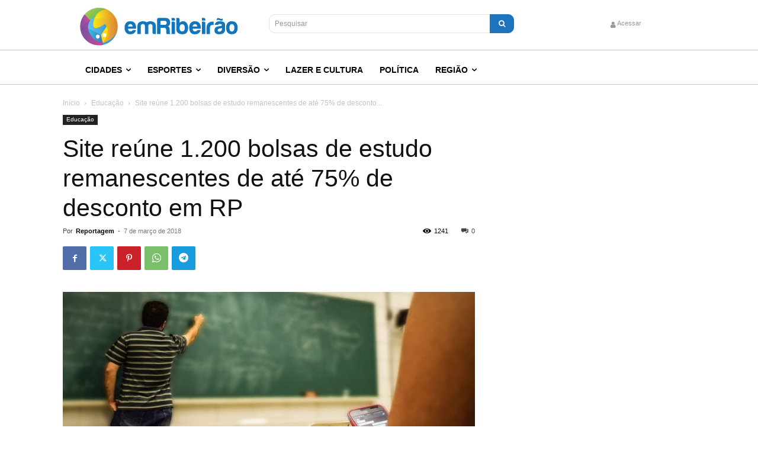

--- FILE ---
content_type: text/html; charset=UTF-8
request_url: https://emribeirao.com/educacao/site-reune-1-200-bolsas-de-estudo-remanescentes-de-ate-75-de-desconto-em-rp-22070/
body_size: 28939
content:
<!doctype html >
<html lang="pt-BR">
<head>
    <meta charset="UTF-8" />
    
    <meta name="viewport" content="width=device-width, initial-scale=1.0">
    <link rel="pingback" href="https://emribeirao.com/xmlrpc.php" />
    <link href='https://emribeirao.com/assets/themes/Newspaper/images/icons/newspaper.woff?19' rel='preload' as='font' type='font/woff' crossorigin><meta name='robots' content='index, follow, max-image-preview:large, max-snippet:-1, max-video-preview:-1' />
<script>(function(w,d,s,l,i){w[l]=w[l]||[];w[l].push({'gtm.start': new Date().getTime(),event:'gtm.js'});var f=d.getElementsByTagName(s)[0], j=d.createElement(s),dl=l!='dataLayer'?'&l='+l:'';j.async=true; j.src='https://www.googletagmanager.com/gtm.js?id='+i+dl;f.parentNode.insertBefore(j,f);})(window,document,'script','dataLayer','GTM-WPG5ZW');</script>
<script async src="https://pagead2.googlesyndication.com/pagead/js/adsbygoogle.js"></script>
<script async src="https://securepubads.g.doubleclick.net/tag/js/gpt.js"></script>
<script>window.googletag = window.googletag || {cmd: []};</script>
<style>
    #ad-slot-01, #ad-slot-02, #ad-slot-03{
        min-height: 100px;
    }
</style>
<link rel='preload' href='https://emribeirao.com/assets/plugins/td-composer/legacy/Newspaper/js/tagdiv_theme.min.js?ver=12.7.1' as='script'/>
<link rel='preload' href='https://emribeirao.com/assets/plugins/td-composer/legacy/Newspaper/js/tdPostImages.js?ver=12.7.1' as='script'/>
<link rel='preload' href='https://emribeirao.com/assets/plugins/td-composer/legacy/Newspaper/js/tdSocialSharing.js?ver=12.7.1' as='script'/>
<link rel='preload' href='https://emribeirao.com/assets/plugins/td-composer/legacy/Newspaper/js/tdModalPostImages.js?ver=12.7.1' as='script'/>
<link rel='preload' href='/wp-includes/js/comment-reply.min.js' as='script'/>
<link rel='preload' href='https://emribeirao.com/assets/plugins/td-cloud-library/assets/js/js_files_for_front.min.js?ver=d578089f160957352b9b4ca6d880fd8f' as='script'/>
<link rel="icon" type="image/png" href="https://emribeirao.com/assets/media/2020/07/erp-brand-300x300.png">
	<!-- This site is optimized with the Yoast SEO plugin v26.6 - https://yoast.com/wordpress/plugins/seo/ -->
	<title>Site reúne 1.200 bolsas de estudo remanescentes de até 75% de desconto em RP - Em Ribeirão | Conectando você em todos os lugares</title>
	<link rel="canonical" href="https://emribeirao.com/educacao/site-reune-1-200-bolsas-de-estudo-remanescentes-de-ate-75-de-desconto-em-rp-22070/" />
	<meta property="og:locale" content="pt_BR" />
	<meta property="og:type" content="article" />
	<meta property="og:title" content="Site reúne 1.200 bolsas de estudo remanescentes de até 75% de desconto em RP - Em Ribeirão | Conectando você em todos os lugares" />
	<meta property="og:description" content="Interessados têm até o fim de março para efetivar sua inscrição na faculdade" />
	<meta property="og:url" content="https://emribeirao.com/educacao/site-reune-1-200-bolsas-de-estudo-remanescentes-de-ate-75-de-desconto-em-rp-22070/" />
	<meta property="og:site_name" content="Em Ribeirão | Conectando você em todos os lugares" />
	<meta property="article:publisher" content="https://facebook.com/emribeirao" />
	<meta property="article:author" content="http://facebook.com/emribeirao" />
	<meta property="article:published_time" content="2018-03-07T17:25:05+00:00" />
	<meta property="article:modified_time" content="2019-06-18T04:43:50+00:00" />
	<meta property="og:image" content="https://emribeirao.com/assets/uploads/2018/01/imagem_release_1185870.jpg" />
	<meta property="og:image:width" content="1280" />
	<meta property="og:image:height" content="640" />
	<meta property="og:image:type" content="image/jpeg" />
	<meta name="author" content="Reportagem" />
	<meta name="twitter:card" content="summary_large_image" />
	<meta name="twitter:creator" content="@https://twitter.com/emribeirao" />
	<meta name="twitter:site" content="@emribeirao" />
	<!-- / Yoast SEO plugin. -->


<link rel="alternate" type="application/rss+xml" title="Feed para Em Ribeirão | Conectando você em todos os lugares &raquo;" href="https://emribeirao.com/feed/" />
<link rel="alternate" type="application/rss+xml" title="Feed de comentários para Em Ribeirão | Conectando você em todos os lugares &raquo;" href="https://emribeirao.com/comments/feed/" />
<link rel="alternate" type="application/rss+xml" title="Feed de comentários para Em Ribeirão | Conectando você em todos os lugares &raquo; Site reúne 1.200 bolsas de estudo remanescentes de até 75% de desconto em RP" href="https://emribeirao.com/educacao/site-reune-1-200-bolsas-de-estudo-remanescentes-de-ate-75-de-desconto-em-rp-22070/feed/" />
<link rel="alternate" title="oEmbed (JSON)" type="application/json+oembed" href="https://emribeirao.com/wp-json/oembed/1.0/embed?url=https%3A%2F%2Femribeirao.com%2Feducacao%2Fsite-reune-1-200-bolsas-de-estudo-remanescentes-de-ate-75-de-desconto-em-rp-22070%2F" />
<link rel="alternate" title="oEmbed (XML)" type="text/xml+oembed" href="https://emribeirao.com/wp-json/oembed/1.0/embed?url=https%3A%2F%2Femribeirao.com%2Feducacao%2Fsite-reune-1-200-bolsas-de-estudo-remanescentes-de-ate-75-de-desconto-em-rp-22070%2F&#038;format=xml" />
<style id='wp-img-auto-sizes-contain-inline-css' type='text/css'>
img:is([sizes=auto i],[sizes^="auto," i]){contain-intrinsic-size:3000px 1500px}
/*# sourceURL=wp-img-auto-sizes-contain-inline-css */
</style>
<style id='wp-block-library-inline-css' type='text/css'>
:root{--wp-block-synced-color:#7a00df;--wp-block-synced-color--rgb:122,0,223;--wp-bound-block-color:var(--wp-block-synced-color);--wp-editor-canvas-background:#ddd;--wp-admin-theme-color:#007cba;--wp-admin-theme-color--rgb:0,124,186;--wp-admin-theme-color-darker-10:#006ba1;--wp-admin-theme-color-darker-10--rgb:0,107,160.5;--wp-admin-theme-color-darker-20:#005a87;--wp-admin-theme-color-darker-20--rgb:0,90,135;--wp-admin-border-width-focus:2px}@media (min-resolution:192dpi){:root{--wp-admin-border-width-focus:1.5px}}.wp-element-button{cursor:pointer}:root .has-very-light-gray-background-color{background-color:#eee}:root .has-very-dark-gray-background-color{background-color:#313131}:root .has-very-light-gray-color{color:#eee}:root .has-very-dark-gray-color{color:#313131}:root .has-vivid-green-cyan-to-vivid-cyan-blue-gradient-background{background:linear-gradient(135deg,#00d084,#0693e3)}:root .has-purple-crush-gradient-background{background:linear-gradient(135deg,#34e2e4,#4721fb 50%,#ab1dfe)}:root .has-hazy-dawn-gradient-background{background:linear-gradient(135deg,#faaca8,#dad0ec)}:root .has-subdued-olive-gradient-background{background:linear-gradient(135deg,#fafae1,#67a671)}:root .has-atomic-cream-gradient-background{background:linear-gradient(135deg,#fdd79a,#004a59)}:root .has-nightshade-gradient-background{background:linear-gradient(135deg,#330968,#31cdcf)}:root .has-midnight-gradient-background{background:linear-gradient(135deg,#020381,#2874fc)}:root{--wp--preset--font-size--normal:16px;--wp--preset--font-size--huge:42px}.has-regular-font-size{font-size:1em}.has-larger-font-size{font-size:2.625em}.has-normal-font-size{font-size:var(--wp--preset--font-size--normal)}.has-huge-font-size{font-size:var(--wp--preset--font-size--huge)}.has-text-align-center{text-align:center}.has-text-align-left{text-align:left}.has-text-align-right{text-align:right}.has-fit-text{white-space:nowrap!important}#end-resizable-editor-section{display:none}.aligncenter{clear:both}.items-justified-left{justify-content:flex-start}.items-justified-center{justify-content:center}.items-justified-right{justify-content:flex-end}.items-justified-space-between{justify-content:space-between}.screen-reader-text{border:0;clip-path:inset(50%);height:1px;margin:-1px;overflow:hidden;padding:0;position:absolute;width:1px;word-wrap:normal!important}.screen-reader-text:focus{background-color:#ddd;clip-path:none;color:#444;display:block;font-size:1em;height:auto;left:5px;line-height:normal;padding:15px 23px 14px;text-decoration:none;top:5px;width:auto;z-index:100000}html :where(.has-border-color){border-style:solid}html :where([style*=border-top-color]){border-top-style:solid}html :where([style*=border-right-color]){border-right-style:solid}html :where([style*=border-bottom-color]){border-bottom-style:solid}html :where([style*=border-left-color]){border-left-style:solid}html :where([style*=border-width]){border-style:solid}html :where([style*=border-top-width]){border-top-style:solid}html :where([style*=border-right-width]){border-right-style:solid}html :where([style*=border-bottom-width]){border-bottom-style:solid}html :where([style*=border-left-width]){border-left-style:solid}html :where(img[class*=wp-image-]){height:auto;max-width:100%}:where(figure){margin:0 0 1em}html :where(.is-position-sticky){--wp-admin--admin-bar--position-offset:var(--wp-admin--admin-bar--height,0px)}@media screen and (max-width:600px){html :where(.is-position-sticky){--wp-admin--admin-bar--position-offset:0px}}
/*wp_block_styles_on_demand_placeholder:69774ab6b6df3*/
/*# sourceURL=wp-block-library-inline-css */
</style>
<style id='classic-theme-styles-inline-css' type='text/css'>
/*! This file is auto-generated */
.wp-block-button__link{color:#fff;background-color:#32373c;border-radius:9999px;box-shadow:none;text-decoration:none;padding:calc(.667em + 2px) calc(1.333em + 2px);font-size:1.125em}.wp-block-file__button{background:#32373c;color:#fff;text-decoration:none}
/*# sourceURL=/wp-includes/css/classic-themes.min.css */
</style>
<link rel='stylesheet' id='td-plugin-multi-purpose-css' href='https://emribeirao.com/assets/plugins/td-composer/td-multi-purpose/style.css' type='text/css' media='all' />
<link rel='stylesheet' id='font_awesome-css' href='https://emribeirao.com/assets/plugins/td-composer/assets/fonts/font-awesome/font-awesome.css' type='text/css' media='all' />
<link rel='stylesheet' id='td-theme-css' href='https://emribeirao.com/assets/themes/Newspaper/style.css' type='text/css' media='all' />
<style id='td-theme-inline-css' type='text/css'>@media (max-width:767px){.td-header-desktop-wrap{display:none}}@media (min-width:767px){.td-header-mobile-wrap{display:none}}</style>
<link rel='stylesheet' id='td-legacy-framework-front-style-css' href='https://emribeirao.com/assets/plugins/td-composer/legacy/Newspaper/assets/css/td_legacy_main.css' type='text/css' media='all' />
<link rel='stylesheet' id='tdb_style_cloud_templates_front-css' href='https://emribeirao.com/assets/plugins/td-cloud-library/assets/css/tdb_main.css' type='text/css' media='all' />
<script type="text/javascript" src="https://emribeirao.com/wp-includes/js/jquery/jquery.min.js" id="jquery-core-js"></script>
<script type="text/javascript" src="https://emribeirao.com/wp-includes/js/jquery/jquery-migrate.min.js" id="jquery-migrate-js"></script>
<link rel="https://api.w.org/" href="https://emribeirao.com/wp-json/" /><link rel="alternate" title="JSON" type="application/json" href="https://emribeirao.com/wp-json/wp/v2/posts/22070" /><link rel="EditURI" type="application/rsd+xml" title="RSD" href="https://emribeirao.com/xmlrpc.php?rsd" />
<link rel='shortlink' href='https://emribeirao.com/?p=22070' />
    <script>
        window.tdb_global_vars = {"wpRestUrl":"https:\/\/emribeirao.com\/wp-json\/","permalinkStructure":"\/%category%\/%postname%-%post_id%\/"};
        window.tdb_p_autoload_vars = {"isAjax":false,"isAdminBarShowing":false,"autoloadStatus":"off","origPostEditUrl":null};
    </script>
    
    <style id="tdb-global-colors">:root{--knews-white:#FFFFFF;--knews-black:#000;--knews-color1:#EF0C0C;--knews-color2:#170DF9;--knews-color3:#212529;--knews-color4:rgba(33,37,41,0.46)}</style>

    
	            <style id="tdb-global-fonts">
                
:root{--global-font-1:Noto Serif KR;}
            </style>
            
<!-- JS generated by theme -->

<script type="text/javascript" id="td-generated-header-js">
    
    

	    var tdBlocksArray = []; //here we store all the items for the current page

	    // td_block class - each ajax block uses a object of this class for requests
	    function tdBlock() {
		    this.id = '';
		    this.block_type = 1; //block type id (1-234 etc)
		    this.atts = '';
		    this.td_column_number = '';
		    this.td_current_page = 1; //
		    this.post_count = 0; //from wp
		    this.found_posts = 0; //from wp
		    this.max_num_pages = 0; //from wp
		    this.td_filter_value = ''; //current live filter value
		    this.is_ajax_running = false;
		    this.td_user_action = ''; // load more or infinite loader (used by the animation)
		    this.header_color = '';
		    this.ajax_pagination_infinite_stop = ''; //show load more at page x
	    }

        // td_js_generator - mini detector
        ( function () {
            var htmlTag = document.getElementsByTagName("html")[0];

	        if ( navigator.userAgent.indexOf("MSIE 10.0") > -1 ) {
                htmlTag.className += ' ie10';
            }

            if ( !!navigator.userAgent.match(/Trident.*rv\:11\./) ) {
                htmlTag.className += ' ie11';
            }

	        if ( navigator.userAgent.indexOf("Edge") > -1 ) {
                htmlTag.className += ' ieEdge';
            }

            if ( /(iPad|iPhone|iPod)/g.test(navigator.userAgent) ) {
                htmlTag.className += ' td-md-is-ios';
            }

            var user_agent = navigator.userAgent.toLowerCase();
            if ( user_agent.indexOf("android") > -1 ) {
                htmlTag.className += ' td-md-is-android';
            }

            if ( -1 !== navigator.userAgent.indexOf('Mac OS X')  ) {
                htmlTag.className += ' td-md-is-os-x';
            }

            if ( /chrom(e|ium)/.test(navigator.userAgent.toLowerCase()) ) {
               htmlTag.className += ' td-md-is-chrome';
            }

            if ( -1 !== navigator.userAgent.indexOf('Firefox') ) {
                htmlTag.className += ' td-md-is-firefox';
            }

            if ( -1 !== navigator.userAgent.indexOf('Safari') && -1 === navigator.userAgent.indexOf('Chrome') ) {
                htmlTag.className += ' td-md-is-safari';
            }

            if( -1 !== navigator.userAgent.indexOf('IEMobile') ){
                htmlTag.className += ' td-md-is-iemobile';
            }

        })();

        var tdLocalCache = {};

        ( function () {
            "use strict";

            tdLocalCache = {
                data: {},
                remove: function (resource_id) {
                    delete tdLocalCache.data[resource_id];
                },
                exist: function (resource_id) {
                    return tdLocalCache.data.hasOwnProperty(resource_id) && tdLocalCache.data[resource_id] !== null;
                },
                get: function (resource_id) {
                    return tdLocalCache.data[resource_id];
                },
                set: function (resource_id, cachedData) {
                    tdLocalCache.remove(resource_id);
                    tdLocalCache.data[resource_id] = cachedData;
                }
            };
        })();

    
    
var td_viewport_interval_list=[{"limitBottom":767,"sidebarWidth":228},{"limitBottom":1018,"sidebarWidth":300},{"limitBottom":1140,"sidebarWidth":324}];
var td_animation_stack_effect="type0";
var tds_animation_stack=true;
var td_animation_stack_specific_selectors=".entry-thumb, img, .td-lazy-img";
var td_animation_stack_general_selectors=".td-animation-stack img, .td-animation-stack .entry-thumb, .post img, .td-animation-stack .td-lazy-img";
var tds_general_modal_image="yes";
var tds_video_lazy="enabled";
var tdc_is_installed="yes";
var tdc_domain_active=false;
var td_ajax_url="https:\/\/emribeirao.com\/wp-admin\/admin-ajax.php?td_theme_name=Newspaper&v=12.7.1";
var td_get_template_directory_uri="https:\/\/emribeirao.com\/assets\/plugins\/td-composer\/legacy\/common";
var tds_snap_menu="";
var tds_logo_on_sticky="";
var tds_header_style="";
var td_please_wait="Aguarde...";
var td_email_user_pass_incorrect="Usu\u00e1rio ou senha incorreta!";
var td_email_user_incorrect="E-mail ou nome de usu\u00e1rio incorreto!";
var td_email_incorrect="E-mail incorreto!";
var td_user_incorrect="Username incorrect!";
var td_email_user_empty="Email or username empty!";
var td_pass_empty="Pass empty!";
var td_pass_pattern_incorrect="Invalid Pass Pattern!";
var td_retype_pass_incorrect="Retyped Pass incorrect!";
var tds_more_articles_on_post_enable="";
var tds_more_articles_on_post_time_to_wait="";
var tds_more_articles_on_post_pages_distance_from_top=0;
var tds_captcha="";
var tds_theme_color_site_wide="#4db2ec";
var tds_smart_sidebar="";
var tdThemeName="Newspaper";
var tdThemeNameWl="Newspaper";
var td_magnific_popup_translation_tPrev="Anterior (Seta a esquerda )";
var td_magnific_popup_translation_tNext="Avan\u00e7ar (tecla de seta para a direita)";
var td_magnific_popup_translation_tCounter="%curr% de %total%";
var td_magnific_popup_translation_ajax_tError="O conte\u00fado de %url% n\u00e3o pode ser carregado.";
var td_magnific_popup_translation_image_tError="A imagem #%curr% n\u00e3o pode ser carregada.";
var tdBlockNonce="7025b06ce1";
var tdMobileMenu="enabled";
var tdMobileSearch="enabled";
var tdDateNamesI18n={"month_names":["janeiro","fevereiro","mar\u00e7o","abril","maio","junho","julho","agosto","setembro","outubro","novembro","dezembro"],"month_names_short":["jan","fev","mar","abr","maio","jun","jul","ago","set","out","nov","dez"],"day_names":["domingo","segunda-feira","ter\u00e7a-feira","quarta-feira","quinta-feira","sexta-feira","s\u00e1bado"],"day_names_short":["dom","seg","ter","qua","qui","sex","s\u00e1b"]};
var tdb_modal_confirm="Save";
var tdb_modal_cancel="Cancel";
var tdb_modal_confirm_alt="Yes";
var tdb_modal_cancel_alt="No";
var td_deploy_mode="deploy";
var td_ad_background_click_link="";
var td_ad_background_click_target="";
</script>




<script type="application/ld+json">
    {
        "@context": "https://schema.org",
        "@type": "BreadcrumbList",
        "itemListElement": [
            {
                "@type": "ListItem",
                "position": 1,
                "item": {
                    "@type": "WebSite",
                    "@id": "https://emribeirao.com/",
                    "name": "Início"
                }
            },
            {
                "@type": "ListItem",
                "position": 2,
                    "item": {
                    "@type": "WebPage",
                    "@id": "https://emribeirao.com/educacao/",
                    "name": "Educação"
                }
            }
            ,{
                "@type": "ListItem",
                "position": 3,
                    "item": {
                    "@type": "WebPage",
                    "@id": "https://emribeirao.com/educacao/site-reune-1-200-bolsas-de-estudo-remanescentes-de-ate-75-de-desconto-em-rp-22070/",
                    "name": "Site reúne 1.200 bolsas de estudo remanescentes de até 75% de desconto..."                                
                }
            }    
        ]
    }
</script>

<!-- Button style compiled by theme -->

<style></style>

	<style id="tdw-css-placeholder">body.category>div.td-theme-wrap>div.td-footer-template-13,body.category>div.td-theme-wrap>div.td-sub-footer-container{background:#222!important}</style></head>

<body class="wp-singular post-template-default single single-post postid-22070 single-format-standard wp-theme-Newspaper site-reune-1-200-bolsas-de-estudo-remanescentes-de-ate-75-de-desconto-em-rp global-block-template-1  tdc-header-template td-animation-stack-type0 td-full-layout"  >

    <div class="td-scroll-up" data-style="style1"><i class="td-icon-menu-up"></i></div>
    <div class="td-menu-background" style="visibility:hidden"></div>
<div id="td-mobile-nav" style="visibility:hidden">
    <div class="td-mobile-container">
        <!-- mobile menu top section -->
        <div class="td-menu-socials-wrap">
            <!-- socials -->
            <div class="td-menu-socials">
                            </div>
            <!-- close button -->
            <div class="td-mobile-close">
                <span><i class="td-icon-close-mobile"></i></span>
            </div>
        </div>

        <!-- login section -->
                    <div class="td-menu-login-section">
                
    <div class="td-guest-wrap">
        <div class="td-menu-login"><a id="login-link-mob">Entrar</a></div>
    </div>
            </div>
        
        <!-- menu section -->
        <div class="td-mobile-content">
            <div class="menu-main-menu-container"><ul id="menu-main-menu-1" class="td-mobile-main-menu"><li class="menu-item menu-item-type-taxonomy menu-item-object-category menu-item-has-children menu-item-first menu-item-32640"><a href="https://emribeirao.com/cidades/">Cidades<i class="td-icon-menu-right td-element-after"></i></a>
<ul class="sub-menu">
	<li class="menu-item menu-item-type-taxonomy menu-item-object-category menu-item-32641"><a href="https://emribeirao.com/clima/">Clima</a></li>
	<li class="menu-item menu-item-type-taxonomy menu-item-object-category current-post-ancestor current-menu-parent current-post-parent menu-item-32642"><a href="https://emribeirao.com/educacao/">Educação</a></li>
	<li class="menu-item menu-item-type-taxonomy menu-item-object-category menu-item-32643"><a href="https://emribeirao.com/emprego/">Emprego</a></li>
	<li class="menu-item menu-item-type-taxonomy menu-item-object-category menu-item-32644"><a href="https://emribeirao.com/policial/">Policial</a></li>
	<li class="menu-item menu-item-type-taxonomy menu-item-object-category menu-item-32645"><a href="https://emribeirao.com/saude/">Saúde</a></li>
	<li class="menu-item menu-item-type-taxonomy menu-item-object-category menu-item-32646"><a href="https://emribeirao.com/transito/">Trânsito</a></li>
</ul>
</li>
<li class="menu-item menu-item-type-taxonomy menu-item-object-category menu-item-has-children menu-item-32647"><a href="https://emribeirao.com/esportes/">Esportes<i class="td-icon-menu-right td-element-after"></i></a>
<ul class="sub-menu">
	<li class="menu-item menu-item-type-taxonomy menu-item-object-category menu-item-38042"><a href="https://emribeirao.com/esportes/basquete/">Basquete</a></li>
	<li class="menu-item menu-item-type-taxonomy menu-item-object-category menu-item-38043"><a href="https://emribeirao.com/esportes/ciclismo/">Ciclismo</a></li>
	<li class="menu-item menu-item-type-taxonomy menu-item-object-category menu-item-has-children menu-item-38044"><a href="https://emribeirao.com/esportes/futebol/">Futebol<i class="td-icon-menu-right td-element-after"></i></a>
	<ul class="sub-menu">
		<li class="menu-item menu-item-type-taxonomy menu-item-object-category menu-item-38045"><a href="https://emribeirao.com/esportes/futebol/botafogo/">Botafogo</a></li>
		<li class="menu-item menu-item-type-taxonomy menu-item-object-category menu-item-38046"><a href="https://emribeirao.com/esportes/futebol/comercial/">Comercial</a></li>
	</ul>
</li>
</ul>
</li>
<li class="menu-item menu-item-type-taxonomy menu-item-object-category menu-item-has-children menu-item-32654"><a href="https://emribeirao.com/diversao/">Diversão<i class="td-icon-menu-right td-element-after"></i></a>
<ul class="sub-menu">
	<li class="menu-item menu-item-type-taxonomy menu-item-object-category menu-item-38047"><a href="https://emribeirao.com/diversao/bares/">Bares</a></li>
	<li class="menu-item menu-item-type-taxonomy menu-item-object-category menu-item-38048"><a href="https://emribeirao.com/diversao/casas-noturnas/">Casas Noturnas</a></li>
	<li class="menu-item menu-item-type-taxonomy menu-item-object-category menu-item-38049"><a href="https://emribeirao.com/diversao/festas-e-shows/">Festas e Shows</a></li>
</ul>
</li>
<li class="menu-item menu-item-type-taxonomy menu-item-object-category menu-item-32655"><a href="https://emribeirao.com/lazer-e-cultura/">Lazer e Cultura</a></li>
<li class="menu-item menu-item-type-taxonomy menu-item-object-category menu-item-32656"><a href="https://emribeirao.com/politica/">Política</a></li>
<li class="menu-item menu-item-type-taxonomy menu-item-object-category menu-item-has-children menu-item-32657"><a href="https://emribeirao.com/regiao/">Região<i class="td-icon-menu-right td-element-after"></i></a>
<ul class="sub-menu">
	<li class="menu-item menu-item-type-taxonomy menu-item-object-category menu-item-38050"><a href="https://emribeirao.com/regiao/guara/">Guará</a></li>
	<li class="menu-item menu-item-type-taxonomy menu-item-object-category menu-item-38051"><a href="https://emribeirao.com/regiao/guariba/">Guariba</a></li>
	<li class="menu-item menu-item-type-taxonomy menu-item-object-category menu-item-38052"><a href="https://emribeirao.com/regiao/guatapara/">Guatapará</a></li>
	<li class="menu-item menu-item-type-taxonomy menu-item-object-category menu-item-38053"><a href="https://emribeirao.com/regiao/jaboticabal/">Jaboticabal</a></li>
	<li class="menu-item menu-item-type-taxonomy menu-item-object-category menu-item-38054"><a href="https://emribeirao.com/regiao/jardinopolis/">Jardinopolis</a></li>
	<li class="menu-item menu-item-type-taxonomy menu-item-object-category menu-item-38055"><a href="https://emribeirao.com/regiao/luis-antonio/">Luis Antônio</a></li>
	<li class="menu-item menu-item-type-taxonomy menu-item-object-category menu-item-38056"><a href="https://emribeirao.com/regiao/matao/">Matão</a></li>
	<li class="menu-item menu-item-type-taxonomy menu-item-object-category menu-item-38057"><a href="https://emribeirao.com/regiao/miguelopolis/">Miguelópolis</a></li>
	<li class="menu-item menu-item-type-taxonomy menu-item-object-category menu-item-38058"><a href="https://emribeirao.com/regiao/mococa/">Mocóca</a></li>
	<li class="menu-item menu-item-type-taxonomy menu-item-object-category menu-item-38059"><a href="https://emribeirao.com/regiao/monte-alto/">Monte Alto</a></li>
	<li class="menu-item menu-item-type-taxonomy menu-item-object-category menu-item-38060"><a href="https://emribeirao.com/regiao/morro-agudo/">Morro Agudo</a></li>
	<li class="menu-item menu-item-type-taxonomy menu-item-object-category menu-item-38061"><a href="https://emribeirao.com/regiao/nuporanga/">Nuporanga</a></li>
	<li class="menu-item menu-item-type-taxonomy menu-item-object-category menu-item-38062"><a href="https://emribeirao.com/regiao/orlandia/">Orlândia</a></li>
	<li class="menu-item menu-item-type-taxonomy menu-item-object-category menu-item-38063"><a href="https://emribeirao.com/regiao/pirassununga/">Pirassununga</a></li>
	<li class="menu-item menu-item-type-taxonomy menu-item-object-category menu-item-38064"><a href="https://emribeirao.com/regiao/pitangueiras/">Pitangueiras</a></li>
	<li class="menu-item menu-item-type-taxonomy menu-item-object-category menu-item-38065"><a href="https://emribeirao.com/regiao/pontal/">Pontal</a></li>
	<li class="menu-item menu-item-type-taxonomy menu-item-object-category menu-item-38066"><a href="https://emribeirao.com/regiao/porto-ferreira/">Porto Ferreira</a></li>
	<li class="menu-item menu-item-type-taxonomy menu-item-object-category menu-item-38067"><a href="https://emribeirao.com/regiao/pradopolis/">Pradopolis</a></li>
	<li class="menu-item menu-item-type-taxonomy menu-item-object-category menu-item-38068"><a href="https://emribeirao.com/regiao/rmrp/">RMRP</a></li>
	<li class="menu-item menu-item-type-taxonomy menu-item-object-category menu-item-38069"><a href="https://emribeirao.com/regiao/sales-oliveira/">Sales Oliveira</a></li>
	<li class="menu-item menu-item-type-taxonomy menu-item-object-category menu-item-38070"><a href="https://emribeirao.com/regiao/santa-cruz-da-esperanca/">Santa Cruz da Esperança</a></li>
	<li class="menu-item menu-item-type-taxonomy menu-item-object-category menu-item-38071"><a href="https://emribeirao.com/regiao/santa-cruz-das-palmeiras/">Santa Cruz das Palmeiras</a></li>
	<li class="menu-item menu-item-type-taxonomy menu-item-object-category menu-item-38072"><a href="https://emribeirao.com/regiao/santa-rita-do-passa-quatro/">Santa Rita do Passa Quatro</a></li>
	<li class="menu-item menu-item-type-taxonomy menu-item-object-category menu-item-38073"><a href="https://emribeirao.com/regiao/santa-rosa-de-viterbo/">Santa Rosa de Viterbo</a></li>
	<li class="menu-item menu-item-type-taxonomy menu-item-object-category menu-item-38074"><a href="https://emribeirao.com/regiao/santo-antonio-da-alegria/">Santo Antônio da Alegria</a></li>
	<li class="menu-item menu-item-type-taxonomy menu-item-object-category menu-item-38075"><a href="https://emribeirao.com/regiao/sao-carlos/">São Carlos</a></li>
	<li class="menu-item menu-item-type-taxonomy menu-item-object-category menu-item-38076"><a href="https://emribeirao.com/regiao/sao-joaquim-da-barra/">São Joaquim da Barra</a></li>
	<li class="menu-item menu-item-type-taxonomy menu-item-object-category menu-item-38077"><a href="https://emribeirao.com/regiao/sao-simao/">São Simão</a></li>
	<li class="menu-item menu-item-type-taxonomy menu-item-object-category menu-item-38078"><a href="https://emribeirao.com/regiao/serra-azul/">Serra Azul</a></li>
	<li class="menu-item menu-item-type-taxonomy menu-item-object-category menu-item-38079"><a href="https://emribeirao.com/regiao/serrana/">Serrana</a></li>
	<li class="menu-item menu-item-type-taxonomy menu-item-object-category menu-item-38080"><a href="https://emribeirao.com/regiao/sertaozinho/">Sertãozinho</a></li>
	<li class="menu-item menu-item-type-taxonomy menu-item-object-category menu-item-38081"><a href="https://emribeirao.com/regiao/taiacu/">Taiaçu</a></li>
</ul>
</li>
</ul></div>        </div>
    </div>

    <!-- register/login section -->
            <div id="login-form-mobile" class="td-register-section">
            
            <div id="td-login-mob" class="td-login-animation td-login-hide-mob">
            	<!-- close button -->
	            <div class="td-login-close">
	                <span class="td-back-button"><i class="td-icon-read-down"></i></span>
	                <div class="td-login-title">Entrar</div>
	                <!-- close button -->
		            <div class="td-mobile-close">
		                <span><i class="td-icon-close-mobile"></i></span>
		            </div>
	            </div>
	            <form class="td-login-form-wrap" action="#" method="post">
	                <div class="td-login-panel-title"><span>Bem vindo(a)!</span>Faça login na sua conta</div>
	                <div class="td_display_err"></div>
	                <div class="td-login-inputs"><input class="td-login-input" autocomplete="username" type="text" name="login_email" id="login_email-mob" value="" required><label for="login_email-mob">seu usuário</label></div>
	                <div class="td-login-inputs"><input class="td-login-input" autocomplete="current-password" type="password" name="login_pass" id="login_pass-mob" value="" required><label for="login_pass-mob">sua senha</label></div>
	                <input type="button" name="login_button" id="login_button-mob" class="td-login-button" value="ENTRAR">
	                
					
	                <div class="td-login-info-text">
	                <a href="#" id="forgot-pass-link-mob">Esqueceu sua senha?</a>
	                </div>
	                <div class="td-login-register-link">
	                
	                </div>
	                
	                <div class="td-login-info-text"><a class="privacy-policy-link" href="https://emribeirao.com/politica-de-privacidade/">Política de privacidade</a></div>

                </form>
            </div>

            
            
            
            
            <div id="td-forgot-pass-mob" class="td-login-animation td-login-hide-mob">
                <!-- close button -->
	            <div class="td-forgot-pass-close">
	                <a href="#" aria-label="Back" class="td-back-button"><i class="td-icon-read-down"></i></a>
	                <div class="td-login-title">Recuperar senha</div>
	            </div>
	            <div class="td-login-form-wrap">
	                <div class="td-login-panel-title">Recupere sua senha</div>
	                <div class="td_display_err"></div>
	                <div class="td-login-inputs"><input class="td-login-input" type="text" name="forgot_email" id="forgot_email-mob" value="" required><label for="forgot_email-mob">seu e-mail</label></div>
	                <input type="button" name="forgot_button" id="forgot_button-mob" class="td-login-button" value="Enviar minha senha">
                </div>
            </div>
        </div>
    </div><div class="td-search-background" style="visibility:hidden"></div>
<div class="td-search-wrap-mob" style="visibility:hidden">
	<div class="td-drop-down-search">
		<form method="get" class="td-search-form" action="https://emribeirao.com/">
			<!-- close button -->
			<div class="td-search-close">
				<span><i class="td-icon-close-mobile"></i></span>
			</div>
			<div role="search" class="td-search-input">
				<span>Buscar</span>
				<input id="td-header-search-mob" type="text" value="" name="s" autocomplete="off" />
			</div>
		</form>
		<div id="td-aj-search-mob" class="td-ajax-search-flex"></div>
	</div>
</div>
    <div id="td-outer-wrap" class="td-theme-wrap">

                    <div class="td-header-template-wrap" style="position: relative">
                                <div class="td-header-mobile-wrap ">
                    <div id="tdi_1" class="tdc-zone"><div class="tdc_zone tdi_2  wpb_row td-pb-row"  >
<style scoped>.tdi_2{min-height:0}.td-header-mobile-wrap{position:relative;width:100%}</style><div id="tdi_3" class="tdc-row"><div class="vc_row tdi_4  wpb_row td-pb-row tdc-element-style" >
<style scoped>.tdi_4,.tdi_4 .tdc-columns{min-height:0}.tdi_4,.tdi_4 .tdc-columns{display:block}.tdi_4 .tdc-columns{width:100%}.tdi_4:before,.tdi_4:after{display:table}@media (max-width:767px){@media (min-width:768px){.tdi_4{margin-left:-1px;margin-right:-1px}.tdi_4 .tdc-row-video-background-error,.tdi_4>.vc_column,.tdi_4>.tdc-columns>.vc_column{padding-left:1px;padding-right:1px}}}@media (max-width:767px){.tdi_4{padding-bottom:5px!important;position:relative}}</style>
<div class="tdi_3_rand_style td-element-style" ><style>@media (max-width:767px){.tdi_3_rand_style{background-color:#ffffff!important}}</style></div><div class="vc_column tdi_6  wpb_column vc_column_container tdc-column td-pb-span12">
<style scoped>.tdi_6{vertical-align:baseline}.tdi_6>.wpb_wrapper,.tdi_6>.wpb_wrapper>.tdc-elements{display:block}.tdi_6>.wpb_wrapper>.tdc-elements{width:100%}.tdi_6>.wpb_wrapper>.vc_row_inner{width:auto}.tdi_6>.wpb_wrapper{width:auto;height:auto}</style><div class="wpb_wrapper" ><div class="td_block_wrap tdb_header_logo tdi_7 td-pb-border-top td_block_template_1 tdb-header-align"  data-td-block-uid="tdi_7" >
<style>.tdb-header-align{vertical-align:middle}.tdb_header_logo{margin-bottom:0;clear:none}.tdb_header_logo .tdb-logo-a,.tdb_header_logo h1{display:flex;pointer-events:auto;align-items:flex-start}.tdb_header_logo h1{margin:0;line-height:0}.tdb_header_logo .tdb-logo-img-wrap img{display:block}.tdb_header_logo .tdb-logo-svg-wrap+.tdb-logo-img-wrap{display:none}.tdb_header_logo .tdb-logo-svg-wrap svg{width:50px;display:block;transition:fill .3s ease}.tdb_header_logo .tdb-logo-text-wrap{display:flex}.tdb_header_logo .tdb-logo-text-title,.tdb_header_logo .tdb-logo-text-tagline{-webkit-transition:all 0.2s ease;transition:all 0.2s ease}.tdb_header_logo .tdb-logo-text-title{background-size:cover;background-position:center center;font-size:75px;font-family:serif;line-height:1.1;color:#222;white-space:nowrap}.tdb_header_logo .tdb-logo-text-tagline{margin-top:2px;font-size:12px;font-family:serif;letter-spacing:1.8px;line-height:1;color:#767676}.tdb_header_logo .tdb-logo-icon{position:relative;font-size:46px;color:#000}.tdb_header_logo .tdb-logo-icon-svg{line-height:0}.tdb_header_logo .tdb-logo-icon-svg svg{width:46px;height:auto}.tdb_header_logo .tdb-logo-icon-svg svg,.tdb_header_logo .tdb-logo-icon-svg svg *{fill:#000}.tdi_7 .tdb-logo-a,.tdi_7 h1{align-items:center;justify-content:center}.tdi_7 .tdb-logo-svg-wrap{display:block}.tdi_7 .tdb-logo-svg-wrap+.tdb-logo-img-wrap{display:none}.tdi_7 .tdb-logo-img-wrap{display:block}.tdi_7 .tdb-logo-text-tagline{margin-top:2px;margin-left:0}.tdi_7 .tdb-logo-text-wrap{flex-direction:column;align-items:flex-start}.tdi_7 .tdb-logo-icon{top:0px;display:block}@media (max-width:767px){.tdb_header_logo .tdb-logo-text-title{font-size:36px}}@media (max-width:767px){.tdb_header_logo .tdb-logo-text-tagline{font-size:11px}}@media (max-width:767px){.tdi_7 .tdb-logo-a,.tdi_7 h1{flex-direction:row}.tdi_7 .tdb-logo-text-title{display:none}.tdi_7 .tdb-logo-text-tagline{display:none}}</style><div class="tdb-block-inner td-fix-index"><a class="tdb-logo-a" href="https://emribeirao.com/" title="Em Ribeirão | Notícias, dicas, gastronomia, política | Conectando você em Ribeirão Preto "><span class="tdb-logo-img-wrap"><img class="tdb-logo-img td-retina-data" data-retina="https://emribeirao.com/assets/uploads/2019/06/logo-emribeirao-retina.png" src="https://emribeirao.com/assets/uploads/2019/06/logo.png" alt="Em Ribeirão | Notícias, dicas, gastronomia, política | Conectando você em Ribeirão Preto "  title="Em Ribeirão | Notícias, dicas, gastronomia, política | Conectando você em Ribeirão Preto "  width="272" height="69" /></span><span class="tdb-logo-text-wrap"><span class="tdb-logo-text-title">EM RIBEIRAO</span></span></a></div></div> <!-- ./block --></div></div></div></div><div id="tdi_8" class="tdc-row stretch_row_content_no_space td-stretch-content"><div class="vc_row tdi_9  wpb_row td-pb-row tdc-element-style" >
<style scoped>.tdi_9,.tdi_9 .tdc-columns{min-height:0}.tdi_9,.tdi_9 .tdc-columns{display:block}.tdi_9 .tdc-columns{width:100%}.tdi_9:before,.tdi_9:after{display:table}@media (max-width:767px){.tdi_9{margin-top:0px!important;margin-right:0px!important;margin-bottom:0px!important;margin-left:0px!important;padding-top:10px!important;padding-bottom:10px!important;position:relative}}</style>
<div class="tdi_8_rand_style td-element-style" ><div class="td-element-style-before"><style>@media (max-width:767px){.tdi_8_rand_style>.td-element-style-before{content:''!important;width:100%!important;height:100%!important;position:absolute!important;top:0!important;left:0!important;display:block!important;z-index:0!important;border-color:#c4c4c4!important;border-style:solid!important;border-width:1px 0px 1px 0px!important;background-size:cover!important;background-position:center top!important}}</style></div><style>@media (max-width:767px){.tdi_8_rand_style{background-color:#ffffff!important}}</style></div><div class="vc_column tdi_11  wpb_column vc_column_container tdc-column td-pb-span12">
<style scoped>.tdi_11{vertical-align:baseline}.tdi_11>.wpb_wrapper,.tdi_11>.wpb_wrapper>.tdc-elements{display:block}.tdi_11>.wpb_wrapper>.tdc-elements{width:100%}.tdi_11>.wpb_wrapper>.vc_row_inner{width:auto}.tdi_11>.wpb_wrapper{width:auto;height:auto}@media (max-width:767px){.tdi_11{padding-top:0px!important;padding-bottom:0px!important;border-color:#c4c4c4!important;border-style:solid!important;border-width:0px 0px 0px 0px!important;position:relative}}</style>
<div class="tdi_10_rand_style td-element-style" ><style>@media (max-width:767px){.tdi_10_rand_style{background-color:#ffffff!important}}</style></div><div class="wpb_wrapper" ><div class="td_block_wrap tdb_mobile_menu tdi_12 td-pb-border-top td_block_template_1 tdb-header-align"  data-td-block-uid="tdi_12" >
<style>@media (max-width:767px){.tdi_12{margin-top:0px!important;margin-bottom:0px!important;padding-top:0px!important;padding-bottom:0px!important;border-style:solid!important;border-color:#888888!important;border-width:0px 0px 0px 0px!important}}</style>
<style>.tdb_mobile_menu{margin-bottom:0;clear:none}.tdb_mobile_menu a{display:inline-block!important;position:relative;text-align:center;color:var(--td_theme_color,#4db2ec)}.tdb_mobile_menu a>span{display:flex;align-items:center;justify-content:center}.tdb_mobile_menu svg{height:auto}.tdb_mobile_menu svg,.tdb_mobile_menu svg *{fill:var(--td_theme_color,#4db2ec)}#tdc-live-iframe .tdb_mobile_menu a{pointer-events:none}.td-menu-mob-open-menu{overflow:hidden}.td-menu-mob-open-menu #td-outer-wrap{position:static}.tdi_12{display:inline-block}.tdi_12 .tdb-mobile-menu-button i{font-size:27px;width:54px;height:54px;line-height:54px}.tdi_12 .tdb-mobile-menu-button svg{width:27px}.tdi_12 .tdb-mobile-menu-button .tdb-mobile-menu-icon-svg{width:54px;height:54px}.tdi_12 .tdb-mobile-menu-button:hover{color:#045e8c}.tdi_12 .tdb-mobile-menu-button:hover svg,.tdi_12 .tdb-mobile-menu-button:hover svg *{fill:#045e8c}@media (max-width:767px){.tdi_12 .tdb-mobile-menu-button i{font-size:28px;width:39.2px;height:39.2px;line-height:39.2px}.tdi_12 .tdb-mobile-menu-button svg{width:28px}.tdi_12 .tdb-mobile-menu-button .tdb-mobile-menu-icon-svg{width:39.2px;height:39.2px}}</style><div class="tdb-block-inner td-fix-index"><span class="tdb-mobile-menu-button"><i class="tdb-mobile-menu-icon td-icon-mobile"></i></span></div></div> <!-- ./block --><div class="td_block_wrap tdb_search_form tdi_13 td-pb-border-top td_block_template_1"  data-td-block-uid="tdi_13" >
<style>@media (max-width:767px){.tdi_13{margin-top:0px!important;margin-right:0px!important;margin-bottom:0px!important;margin-left:0px!important;padding-top:0px!important;padding-right:0px!important;padding-bottom:0px!important;padding-left:0px!important;border-style:solid!important;border-color:#888888!important;border-width:0px 0px 0px 0px!important}}</style>
<style>.tdb_search_form{margin-bottom:40px}.tdb_search_form .tdb-search-form-inner{position:relative;display:flex;background-color:#fff}.tdb_search_form .tdb-search-form-border{position:absolute;top:0;left:0;width:100%;height:100%;border:1px solid #e1e1e1;pointer-events:none;transition:all .3s ease}.tdb_search_form .tdb-search-form-input:focus+.tdb-search-form-border{border-color:#b0b0b0}.tdb_search_form .tdb-search-form-input:not([value=""])+.tdb-search-form-border+.tdb-search-form-placeholder{display:none}.tdb_search_form .tdb-search-form-input,.tdb_search_form .tdb-search-form-btn{height:auto;min-height:32px}.tdb_search_form .tdb-search-form-input{position:relative;flex:1;background-color:transparent;line-height:19px;border:0}.tdb_search_form .tdb-search-form-placeholder{position:absolute;top:50%;transform:translateY(-50%);padding:3px 9px;font-size:12px;line-height:21px;color:#999;-webkit-transition:all 0.3s ease;transition:all 0.3s ease;pointer-events:none}.tdb_search_form .tdb-search-form-input:focus+.tdb-search-form-border+.tdb-search-form-placeholder,.tdb-search-form-input:not(:placeholder-shown)~.tdb-search-form-placeholder{opacity:0}.tdb_search_form .tdb-search-form-btn{text-shadow:none;padding:7px 15px 8px 15px;line-height:16px;margin:0;background-color:#222222;font-family:var(--td_default_google_font_2,'Roboto',sans-serif);font-size:13px;font-weight:500;color:#fff;z-index:1;-webkit-transition:all 0.3s ease;transition:all 0.3s ease}.tdb_search_form .tdb-search-form-btn:hover{background-color:var(--td_theme_color,#4db2ec)}.tdb_search_form .tdb-search-form-btn i,.tdb_search_form .tdb-search-form-btn span{display:inline-block;vertical-align:middle}.tdb_search_form .tdb-search-form-btn i{position:relative;font-size:12px}.tdb_search_form .tdb-search-form-btn .tdb-search-form-btn-icon{position:relative}.tdb_search_form .tdb-search-form-btn .tdb-search-form-btn-icon-svg{line-height:0}.tdb_search_form .tdb-search-form-btn svg{width:12px;height:auto}.tdb_search_form .tdb-search-form-btn svg,.tdb_search_form .tdb-search-form-btn svg *{fill:#fff;-webkit-transition:all 0.3s ease;transition:all 0.3s ease}.tdb_search_form .tdb-search-msg{font-size:12px}.tdi_13{float:right;clear:none}.td-theme-wrap .tdi_13{text-align:center}.tdi_13 .tdb-search-form-input:focus+.tdb-search-form-border+.tdb-search-form-placeholder,.tdb-search-form-input:not(:placeholder-shown)~.tdb-search-form-placeholder{top:-0%;transform:translateY(0)}.tdi_13 .tdb-search-form-btn-icon{top:0px}.tdi_13 .tdb-search-form-btn{border-radius:0px 10px 10px 0px;background-color:#1e73be}.tdi_13 .tdb-search-msg{margin-top:11px}@media (max-width:767px){.tdi_13 .tdb-search-form-inner{border-radius:10px}.tdi_13 .tdb-search-form-border{border-radius:10px}.tdi_13 .tdb-search-form-input{border-top-left-radius:@input_radius;border-bottom-left-radius:@input_radius}}</style><div class="tdb-block-inner td-fix-index"><form method="get" class="tdb-search-form" action="https://emribeirao.com/"><div role="search" class="tdb-search-form-inner"><input id="tdb-search-form-input-tdi_13" class="tdb-search-form-input" placeholder=" " type="text" value="" name="s" /><div class="tdb-search-form-border"></div><label for="tdb-search-form-input-tdi_13" class="tdb-search-form-placeholder">Pesquisar</label><button class="wpb_button wpb_btn-inverse tdb-search-form-btn" aria-label="Search" type="submit"><i class="tdb-search-form-btn-icon tdc-font-fa tdc-font-fa-search"></i></button></div></form></div></div></div></div></div></div></div></div>                </div>
                
                <div class="td-header-desktop-wrap ">
                    <!-- LOGIN MODAL -->

                <div id="login-form" class="white-popup-block mfp-hide mfp-with-anim td-login-modal-wrap">
                    <div class="td-login-wrap">
                        <a href="#" aria-label="Back" class="td-back-button"><i class="td-icon-modal-back"></i></a>
                        <div id="td-login-div" class="td-login-form-div td-display-block">
                            <div class="td-login-panel-title">Entrar</div>
                            <div class="td-login-panel-descr">Bem-vindo! Entre na sua conta</div>
                            <div class="td_display_err"></div>
                            <form id="loginForm" action="#" method="post">
                                <div class="td-login-inputs"><input class="td-login-input" autocomplete="username" type="text" name="login_email" id="login_email" value="" required><label for="login_email">seu usuário</label></div>
                                <div class="td-login-inputs"><input class="td-login-input" autocomplete="current-password" type="password" name="login_pass" id="login_pass" value="" required><label for="login_pass">sua senha</label></div>
                                <input type="button"  name="login_button" id="login_button" class="wpb_button btn td-login-button" value="Entrar">
                                
                            </form>

                            

                            <div class="td-login-info-text"><a href="#" id="forgot-pass-link">Esqueceu sua senha? Peça ajuda.</a></div>
                            
                            
                            
                            <div class="td-login-info-text"><a class="privacy-policy-link" href="https://emribeirao.com/politica-de-privacidade/">Política de privacidade</a></div>
                        </div>

                        

                         <div id="td-forgot-pass-div" class="td-login-form-div td-display-none">
                            <div class="td-login-panel-title">Recuperar senha</div>
                            <div class="td-login-panel-descr">Recupere sua senha</div>
                            <div class="td_display_err"></div>
                            <form id="forgotpassForm" action="#" method="post">
                                <div class="td-login-inputs"><input class="td-login-input" type="text" name="forgot_email" id="forgot_email" value="" required><label for="forgot_email">seu e-mail</label></div>
                                <input type="button" name="forgot_button" id="forgot_button" class="wpb_button btn td-login-button" value="Enviar minha senha">
                            </form>
                            <div class="td-login-info-text">Uma senha será enviada por e-mail para você.</div>
                        </div>
                        
                        
                    </div>
                </div>
                <div id="tdi_14" class="tdc-zone"><div class="tdc_zone tdi_15  wpb_row td-pb-row"  >
<style scoped>.tdi_15{min-height:0}.td-header-desktop-wrap{position:relative}</style><div id="tdi_16" class="tdc-row stretch_row"><div class="vc_row tdi_17  wpb_row td-pb-row tdc-element-style tdc-row-content-vert-center" >
<style scoped>.tdi_17,.tdi_17 .tdc-columns{min-height:0}.tdi_17,.tdi_17 .tdc-columns{display:block}.tdi_17 .tdc-columns{width:100%}.tdi_17:before,.tdi_17:after{display:table}@media (min-width:767px){.tdi_17.tdc-row-content-vert-center,.tdi_17.tdc-row-content-vert-center .tdc-columns{display:flex;align-items:center;flex:1}.tdi_17.tdc-row-content-vert-bottom,.tdi_17.tdc-row-content-vert-bottom .tdc-columns{display:flex;align-items:flex-end;flex:1}.tdi_17.tdc-row-content-vert-center .td_block_wrap{vertical-align:middle}.tdi_17.tdc-row-content-vert-bottom .td_block_wrap{vertical-align:bottom}}.tdi_17{margin-top:0px!important;padding-top:0px!important;padding-bottom:5px!important;position:relative}.tdi_17 .td_block_wrap{text-align:left}</style>
<div class="tdi_16_rand_style td-element-style" ><style>.tdi_16_rand_style{background-color:#ffffff!important}</style></div><div class="vc_column tdi_19  wpb_column vc_column_container tdc-column td-pb-span4">
<style scoped>.tdi_19{vertical-align:baseline}.tdi_19>.wpb_wrapper,.tdi_19>.wpb_wrapper>.tdc-elements{display:block}.tdi_19>.wpb_wrapper>.tdc-elements{width:100%}.tdi_19>.wpb_wrapper>.vc_row_inner{width:auto}.tdi_19>.wpb_wrapper{width:auto;height:auto}.tdi_19{margin-top:0px!important;margin-right:0px!important;margin-bottom:0px!important;margin-left:0px!important;padding-top:0px!important;padding-right:0px!important;padding-bottom:0px!important;padding-left:0px!important;justify-content:center!important;text-align:center!important;border-style:solid!important;border-color:#888888!important;border-width:0px 0px 0px 0px!important}</style><div class="wpb_wrapper" ><div class="td_block_wrap tdb_header_logo tdi_20 td-pb-border-top td_block_template_1 tdb-header-align"  data-td-block-uid="tdi_20" >
<style>.tdi_20{display:inline-block}.tdi_20 .tdb-logo-a,.tdi_20 h1{flex-direction:column;align-items:flex-start}.tdi_20 .tdb-logo-svg-wrap{display:block}.tdi_20 .tdb-logo-svg-wrap+.tdb-logo-img-wrap{display:none}.tdi_20 .tdb-logo-img{max-width:390px}.tdi_20 .tdb-logo-img-wrap{margin-top:10px;margin-bottom:0px;margin-right:0px;margin-left:0px}.tdi_20 .tdb-logo-img-wrap:first-child{margin-top:0;margin-left:0}.tdi_20 .tdb-logo-img-wrap:last-child{margin-bottom:0;margin-right:0}.tdi_20 .tdb-logo-text-tagline{margin-top:2px;margin-left:0;display:none}.tdi_20 .tdb-logo-text-title{display:none}.tdi_20 .tdb-logo-text-wrap{flex-direction:column;align-items:flex-start}.tdi_20 .tdb-logo-icon{top:0px;display:block}@media (min-width:768px) and (max-width:1018px){.tdi_20 .tdb-logo-img{max-width:240px}}</style><div class="tdb-block-inner td-fix-index"><a class="tdb-logo-a" href="/" title="Em Ribeirão - Conectando você em todos os lugares"><span class="tdb-logo-text-wrap"><span class="tdb-logo-text-title">EM RIBEIRAO</span></span><span class="tdb-logo-img-wrap"><img class="tdb-logo-img td-retina-data" data-retina="https://emribeirao.com/assets/uploads/2019/06/logo-emribeirao-retina.png" src="https://emribeirao.com/assets/uploads/2019/06/logo.png" alt="Notícias, entretenimento, diversão, lazer, cultura, emprego."  title="Em Ribeirão - Conectando você em todos os lugares"  width="272" height="69" /></span></a></div></div> <!-- ./block --></div></div><div class="vc_column tdi_22  wpb_column vc_column_container tdc-column td-pb-span8">
<style scoped>.tdi_22{vertical-align:middle}.tdi_22>.wpb_wrapper,.tdi_22>.wpb_wrapper>.tdc-elements{display:block}.tdi_22>.wpb_wrapper>.tdc-elements{width:100%}.tdi_22>.wpb_wrapper>.vc_row_inner{width:auto}.tdi_22>.wpb_wrapper{width:auto;height:auto}.tdi_22{margin-top:0px!important;margin-right:0px!important;margin-bottom:0px!important;margin-left:0px!important;padding-top:0px!important;padding-right:0px!important;padding-bottom:0px!important;padding-left:0px!important;border-style:solid!important;border-color:#888888!important;border-width:0px 0px 0px 0px!important}</style><div class="wpb_wrapper" ><div class="vc_row_inner tdi_24  vc_row vc_inner wpb_row td-pb-row tdc-row-content-vert-center" >
<style scoped>.tdi_24{position:relative!important;top:0;transform:none;-webkit-transform:none}.tdi_24,.tdi_24 .tdc-inner-columns{display:block}.tdi_24 .tdc-inner-columns{width:100%}@media (min-width:767px){.tdi_24.tdc-row-content-vert-center,.tdi_24.tdc-row-content-vert-center .tdc-inner-columns{display:flex;align-items:center;flex:1}.tdi_24.tdc-row-content-vert-bottom,.tdi_24.tdc-row-content-vert-bottom .tdc-inner-columns{display:flex;align-items:flex-end;flex:1}.tdi_24.tdc-row-content-vert-center .td_block_wrap{vertical-align:middle}.tdi_24.tdc-row-content-vert-bottom .td_block_wrap{vertical-align:bottom}}</style><div class="vc_column_inner tdi_26  wpb_column vc_column_container tdc-inner-column td-pb-span7">
<style scoped>.tdi_26{vertical-align:middle}.tdi_26 .vc_column-inner>.wpb_wrapper,.tdi_26 .vc_column-inner>.wpb_wrapper .tdc-elements{display:block}.tdi_26 .vc_column-inner>.wpb_wrapper .tdc-elements{width:100%}</style><div class="vc_column-inner"><div class="wpb_wrapper" ><div class="td_block_wrap tdb_search_form tdi_27 td-pb-border-top td_block_template_1"  data-td-block-uid="tdi_27" >
<style>.tdi_27{justify-content:center!important;text-align:center!important}@media(min-width:1141px){.tdi_27{display:inline!important}}@media (min-width:768px) and (max-width:1018px){.tdi_27{margin-top:0px!important;margin-right:0px!important;margin-bottom:0px!important;margin-left:0px!important;padding-top:0px!important;padding-right:0px!important;padding-bottom:0px!important;padding-left:0px!important;border-style:solid!important;border-color:#888888!important;border-width:0px 0px 0px 0px!important}}@media (min-width:1019px) and (max-width:1140px){.tdi_27{margin-top:0px!important;margin-right:0px!important;margin-bottom:0px!important;margin-left:0px!important;padding-top:0px!important;padding-right:0px!important;padding-bottom:0px!important;padding-left:0px!important;border-style:solid!important;border-color:#888888!important;border-width:0px 0px 0px 0px!important}}</style>
<style>.td-theme-wrap .tdi_27{text-align:center}.tdi_27 .tdb-search-form-input:focus+.tdb-search-form-border+.tdb-search-form-placeholder,.tdb-search-form-input:not(:placeholder-shown)~.tdb-search-form-placeholder{top:-20%;transform:translateY(0)}.tdi_27 .tdb-search-form-input,.tdi_27 .tdb-search-form-placeholder{padding:5px 10px}.tdi_27 .tdb-search-form-border{border-width:1px;border-radius:10px}.tdi_27 .tdb-search-form-inner{border-radius:10px}.tdi_27 .tdb-search-form-input{border-top-left-radius:@input_radius;border-bottom-left-radius:@input_radius;color:#9e9e9e}.tdi_27 .tdb-search-form-btn-icon{top:0px}.tdi_27 .tdb-search-form-btn{border-radius:0px 10px 10px 0px;background-color:#1e73be}.tdi_27 .tdb-search-msg{margin-top:0px}@media (min-width:768px) and (max-width:1018px){.tdi_27 .tdb-search-form-input,.tdi_27 .tdb-search-form-placeholder{padding:8px 10px}}</style><div class="tdb-block-inner td-fix-index"><form method="get" class="tdb-search-form" action="https://emribeirao.com/"><div role="search" class="tdb-search-form-inner"><input id="tdb-search-form-input-tdi_27" class="tdb-search-form-input" placeholder=" " type="text" value="" name="s" /><div class="tdb-search-form-border"></div><label for="tdb-search-form-input-tdi_27" class="tdb-search-form-placeholder">Pesquisar</label><button class="wpb_button wpb_btn-inverse tdb-search-form-btn" aria-label="Search" type="submit"><i class="tdb-search-form-btn-icon tdc-font-fa tdc-font-fa-search"></i></button></div></form></div></div></div></div></div><div class="vc_column_inner tdi_29  wpb_column vc_column_container tdc-inner-column td-pb-span5">
<style scoped>.tdi_29{vertical-align:baseline}.tdi_29 .vc_column-inner>.wpb_wrapper,.tdi_29 .vc_column-inner>.wpb_wrapper .tdc-elements{display:block}.tdi_29 .vc_column-inner>.wpb_wrapper .tdc-elements{width:100%}</style><div class="vc_column-inner"><div class="wpb_wrapper" >

<script>

var tdb_login_sing_in_shortcode="on";

</script>

<div class="td_block_wrap tdb_header_user tdi_30 td-pb-border-top td_block_template_1 tdb-header-align"  data-td-block-uid="tdi_30" >
<style>.tdi_30{justify-content:center!important;text-align:center!important}</style>
<style>.tdb_header_user{margin-bottom:0;clear:none}.tdb_header_user .tdb-block-inner{display:flex;align-items:center}.tdb_header_user .tdb-head-usr-item{font-family:var(--td_default_google_font_1,'Open Sans','Open Sans Regular',sans-serif);font-size:11px;line-height:1;color:#000}.tdb_header_user .tdb-head-usr-item:hover{color:var(--td_theme_color,#4db2ec)}.tdb_header_user .tdb-head-usr-avatar{position:relative;width:20px;height:0;padding-bottom:20px;margin-right:6px;background-size:cover;background-position:center center}.tdb_header_user .tdb-head-usr-name{margin-right:16px;font-weight:700}.tdb_header_user .tdb-head-usr-log{display:flex;align-items:center}.tdb_header_user .tdb-head-usr-log i{font-size:10px}.tdb_header_user .tdb-head-usr-log-icon{position:relative}.tdb_header_user .tdb-head-usr-log-icon-svg{line-height:0}.tdb_header_user .tdb-head-usr-log-icon-svg svg{width:10px;height:auto}.tdi_30 .tdb-block-inner{justify-content:center}.tdi_30 .tdb-head-usr-log i{font-size:12px;color:#999999}.tdi_30 .tdb-head-usr-log-icon-svg svg{width:12px}.tdi_30 .tdb-head-usr-log .tdb-head-usr-log-icon{margin-right:2px;top:2px}.tdi_30 .tdb-head-usr-name{color:#999999}.tdi_30 .tdb-head-usr-log{color:#999999}.tdi_30 .tdb-head-usr-log-icon-svg svg,.tdi_30 .tdb-head-usr-log-icon-svg svg *{fill:#999999;fill:#999999}</style><div class="tdb-block-inner td-fix-index"><a class="td-login-modal-js tdb-head-usr-item tdb-head-usr-log" href="#login-form" data-effect="mpf-td-login-effect"><i class="tdb-head-usr-log-icon tdc-font-fa tdc-font-fa-user"></i><span class="tdb-head-usr-log-txt">Acessar</span></a></div></div> <!-- ./block --></div></div></div></div></div></div></div></div><div id="tdi_31" class="tdc-row stretch_row"><div class="vc_row tdi_32  wpb_row td-pb-row tdc-element-style" >
<style scoped>.tdi_32,.tdi_32 .tdc-columns{min-height:0}.tdi_32,.tdi_32 .tdc-columns{display:block}.tdi_32 .tdc-columns{width:100%}.tdi_32:before,.tdi_32:after{display:table}.tdi_32{margin-top:0px!important;margin-right:0px!important;margin-bottom:0px!important;margin-left:0px!important;padding-top:10px!important;padding-bottom:1px!important;position:relative}.tdi_32 .td_block_wrap{text-align:left}@media (min-width:768px) and (max-width:1018px){.tdi_32{padding-right:0px!important;padding-left:0px!important}}</style>
<div class="tdi_31_rand_style td-element-style" ><div class="td-element-style-before"><style>.tdi_31_rand_style>.td-element-style-before{content:''!important;width:100%!important;height:100%!important;position:absolute!important;top:0!important;left:0!important;display:block!important;z-index:0!important;border-color:#c4c4c4!important;border-style:solid!important;border-width:1px 0px 1px 0px!important;background-size:cover!important;background-position:center top!important}</style></div><style>.tdi_31_rand_style{background-color:#ffffff!important}</style></div><div class="vc_column tdi_34  wpb_column vc_column_container tdc-column td-pb-span12">
<style scoped>.tdi_34{vertical-align:baseline}.tdi_34>.wpb_wrapper,.tdi_34>.wpb_wrapper>.tdc-elements{display:block}.tdi_34>.wpb_wrapper>.tdc-elements{width:100%}.tdi_34>.wpb_wrapper>.vc_row_inner{width:auto}.tdi_34>.wpb_wrapper{width:auto;height:auto}.tdi_34{margin-top:0px!important;margin-bottom:0px!important}</style><div class="wpb_wrapper" ><div class="td_block_wrap tdb_header_menu tdi_35 tds_menu_active1 tds_menu_sub_active1 td-pb-border-top td_block_template_1 tdb-header-align"  data-td-block-uid="tdi_35"  style=" z-index: 999;">
<style>@media (min-width:768px) and (max-width:1018px){.tdi_35{margin-right:0px!important;margin-left:0px!important;padding-right:0px!important;padding-left:0px!important}}</style>
<style>.tdb_header_menu{margin-bottom:0;z-index:999;clear:none}.tdb_header_menu .tdb-main-sub-icon-fake,.tdb_header_menu .tdb-sub-icon-fake{display:none}.rtl .tdb_header_menu .tdb-menu{display:flex}.tdb_header_menu .tdb-menu{display:inline-block;vertical-align:middle;margin:0}.tdb_header_menu .tdb-menu .tdb-mega-menu-inactive,.tdb_header_menu .tdb-menu .tdb-menu-item-inactive{pointer-events:none}.tdb_header_menu .tdb-menu .tdb-mega-menu-inactive>ul,.tdb_header_menu .tdb-menu .tdb-menu-item-inactive>ul{visibility:hidden;opacity:0}.tdb_header_menu .tdb-menu .sub-menu{font-size:14px;position:absolute;top:-999em;background-color:#fff;z-index:99}.tdb_header_menu .tdb-menu .sub-menu>li{list-style-type:none;margin:0;font-family:var(--td_default_google_font_1,'Open Sans','Open Sans Regular',sans-serif)}.tdb_header_menu .tdb-menu>li{float:left;list-style-type:none;margin:0}.tdb_header_menu .tdb-menu>li>a{position:relative;display:inline-block;padding:0 14px;font-weight:700;font-size:14px;line-height:48px;vertical-align:middle;text-transform:uppercase;-webkit-backface-visibility:hidden;color:#000;font-family:var(--td_default_google_font_1,'Open Sans','Open Sans Regular',sans-serif)}.tdb_header_menu .tdb-menu>li>a:after{content:'';position:absolute;bottom:0;left:0;right:0;margin:0 auto;width:0;height:3px;background-color:var(--td_theme_color,#4db2ec);-webkit-transform:translate3d(0,0,0);transform:translate3d(0,0,0);-webkit-transition:width 0.2s ease;transition:width 0.2s ease}.tdb_header_menu .tdb-menu>li>a>.tdb-menu-item-text{display:inline-block}.tdb_header_menu .tdb-menu>li>a .tdb-menu-item-text,.tdb_header_menu .tdb-menu>li>a span{vertical-align:middle;float:left}.tdb_header_menu .tdb-menu>li>a .tdb-sub-menu-icon{margin:0 0 0 7px}.tdb_header_menu .tdb-menu>li>a .tdb-sub-menu-icon-svg{float:none;line-height:0}.tdb_header_menu .tdb-menu>li>a .tdb-sub-menu-icon-svg svg{width:14px;height:auto}.tdb_header_menu .tdb-menu>li>a .tdb-sub-menu-icon-svg svg,.tdb_header_menu .tdb-menu>li>a .tdb-sub-menu-icon-svg svg *{fill:#000}.tdb_header_menu .tdb-menu>li.current-menu-item>a:after,.tdb_header_menu .tdb-menu>li.current-menu-ancestor>a:after,.tdb_header_menu .tdb-menu>li.current-category-ancestor>a:after,.tdb_header_menu .tdb-menu>li.current-page-ancestor>a:after,.tdb_header_menu .tdb-menu>li:hover>a:after,.tdb_header_menu .tdb-menu>li.tdb-hover>a:after{width:100%}.tdb_header_menu .tdb-menu>li:hover>ul,.tdb_header_menu .tdb-menu>li.tdb-hover>ul{top:auto;display:block!important}.tdb_header_menu .tdb-menu>li.td-normal-menu>ul.sub-menu{top:auto;left:0;z-index:99}.tdb_header_menu .tdb-menu>li .tdb-menu-sep{position:relative;vertical-align:middle;font-size:14px}.tdb_header_menu .tdb-menu>li .tdb-menu-sep-svg{line-height:0}.tdb_header_menu .tdb-menu>li .tdb-menu-sep-svg svg{width:14px;height:auto}.tdb_header_menu .tdb-menu>li:last-child .tdb-menu-sep{display:none}.tdb_header_menu .tdb-menu-item-text{word-wrap:break-word}.tdb_header_menu .tdb-menu-item-text,.tdb_header_menu .tdb-sub-menu-icon,.tdb_header_menu .tdb-menu-more-subicon{vertical-align:middle}.tdb_header_menu .tdb-sub-menu-icon,.tdb_header_menu .tdb-menu-more-subicon{position:relative;top:0;padding-left:0}.tdb_header_menu .tdb-normal-menu{position:relative}.tdb_header_menu .tdb-normal-menu ul{left:0;padding:15px 0;text-align:left}.tdb_header_menu .tdb-normal-menu ul ul{margin-top:-15px}.tdb_header_menu .tdb-normal-menu ul .tdb-menu-item{position:relative;list-style-type:none}.tdb_header_menu .tdb-normal-menu ul .tdb-menu-item>a{position:relative;display:block;padding:7px 30px;font-size:12px;line-height:20px;color:#111}.tdb_header_menu .tdb-normal-menu ul .tdb-menu-item>a .tdb-sub-menu-icon,.tdb_header_menu .td-pulldown-filter-list .tdb-menu-item>a .tdb-sub-menu-icon{position:absolute;top:50%;-webkit-transform:translateY(-50%);transform:translateY(-50%);right:0;padding-right:inherit;font-size:7px;line-height:20px}.tdb_header_menu .tdb-normal-menu ul .tdb-menu-item>a .tdb-sub-menu-icon-svg,.tdb_header_menu .td-pulldown-filter-list .tdb-menu-item>a .tdb-sub-menu-icon-svg{line-height:0}.tdb_header_menu .tdb-normal-menu ul .tdb-menu-item>a .tdb-sub-menu-icon-svg svg,.tdb_header_menu .td-pulldown-filter-list .tdb-menu-item>a .tdb-sub-menu-icon-svg svg{width:7px;height:auto}.tdb_header_menu .tdb-normal-menu ul .tdb-menu-item>a .tdb-sub-menu-icon-svg svg,.tdb_header_menu .tdb-normal-menu ul .tdb-menu-item>a .tdb-sub-menu-icon-svg svg *,.tdb_header_menu .td-pulldown-filter-list .tdb-menu-item>a .tdb-sub-menu-icon svg,.tdb_header_menu .td-pulldown-filter-list .tdb-menu-item>a .tdb-sub-menu-icon svg *{fill:#000}.tdb_header_menu .tdb-normal-menu ul .tdb-menu-item:hover>ul,.tdb_header_menu .tdb-normal-menu ul .tdb-menu-item.tdb-hover>ul{top:0;display:block!important}.tdb_header_menu .tdb-normal-menu ul .tdb-menu-item.current-menu-item>a,.tdb_header_menu .tdb-normal-menu ul .tdb-menu-item.current-menu-ancestor>a,.tdb_header_menu .tdb-normal-menu ul .tdb-menu-item.current-category-ancestor>a,.tdb_header_menu .tdb-normal-menu ul .tdb-menu-item.current-page-ancestor>a,.tdb_header_menu .tdb-normal-menu ul .tdb-menu-item.tdb-hover>a,.tdb_header_menu .tdb-normal-menu ul .tdb-menu-item:hover>a{color:var(--td_theme_color,#4db2ec)}.tdb_header_menu .tdb-normal-menu>ul{left:-15px}.tdb_header_menu.tdb-menu-sub-inline .tdb-normal-menu ul,.tdb_header_menu.tdb-menu-sub-inline .td-pulldown-filter-list{width:100%!important}.tdb_header_menu.tdb-menu-sub-inline .tdb-normal-menu ul li,.tdb_header_menu.tdb-menu-sub-inline .td-pulldown-filter-list li{display:inline-block;width:auto!important}.tdb_header_menu.tdb-menu-sub-inline .tdb-normal-menu,.tdb_header_menu.tdb-menu-sub-inline .tdb-normal-menu .tdb-menu-item{position:static}.tdb_header_menu.tdb-menu-sub-inline .tdb-normal-menu ul ul{margin-top:0!important}.tdb_header_menu.tdb-menu-sub-inline .tdb-normal-menu>ul{left:0!important}.tdb_header_menu.tdb-menu-sub-inline .tdb-normal-menu .tdb-menu-item>a .tdb-sub-menu-icon{float:none;line-height:1}.tdb_header_menu.tdb-menu-sub-inline .tdb-normal-menu .tdb-menu-item:hover>ul,.tdb_header_menu.tdb-menu-sub-inline .tdb-normal-menu .tdb-menu-item.tdb-hover>ul{top:100%}.tdb_header_menu.tdb-menu-sub-inline .tdb-menu-items-dropdown{position:static}.tdb_header_menu.tdb-menu-sub-inline .td-pulldown-filter-list{left:0!important}.tdb-menu .tdb-mega-menu .sub-menu{-webkit-transition:opacity 0.3s ease;transition:opacity 0.3s ease;width:1114px!important}.tdb-menu .tdb-mega-menu .sub-menu,.tdb-menu .tdb-mega-menu .sub-menu>li{position:absolute;left:50%;-webkit-transform:translateX(-50%);transform:translateX(-50%)}.tdb-menu .tdb-mega-menu .sub-menu>li{top:0;width:100%;max-width:1114px!important;height:auto;background-color:#fff;border:1px solid #eaeaea;overflow:hidden}.tdc-dragged .tdb-block-menu ul{visibility:hidden!important;opacity:0!important;-webkit-transition:all 0.3s ease;transition:all 0.3s ease}.tdb-mm-align-screen .tdb-menu .tdb-mega-menu .sub-menu{-webkit-transform:translateX(0);transform:translateX(0)}.tdb-mm-align-parent .tdb-menu .tdb-mega-menu{position:relative}.tdb-menu .tdb-mega-menu .tdc-row:not([class*='stretch_row_']),.tdb-menu .tdb-mega-menu .tdc-row-composer:not([class*='stretch_row_']){width:auto!important;max-width:1240px}.tdb-menu .tdb-mega-menu-page>.sub-menu>li .tdb-page-tpl-edit-btns{position:absolute;top:0;left:0;display:none;flex-wrap:wrap;gap:0 4px}.tdb-menu .tdb-mega-menu-page>.sub-menu>li:hover .tdb-page-tpl-edit-btns{display:flex}.tdb-menu .tdb-mega-menu-page>.sub-menu>li .tdb-page-tpl-edit-btn{background-color:#000;padding:1px 8px 2px;font-size:11px;color:#fff;z-index:100}.tdi_35 .tdb-menu>li .tdb-menu-sep,.tdi_35 .tdb-menu-items-dropdown .tdb-menu-sep{top:-1px}.tdi_35 .tdb-menu>li>a .tdb-sub-menu-icon,.tdi_35 .td-subcat-more .tdb-menu-more-subicon{top:-1px}.tdi_35 .td-subcat-more .tdb-menu-more-icon{top:0px}.tdi_35 .tdb-normal-menu ul .tdb-menu-item>a .tdb-sub-menu-icon,.tdi_35 .td-pulldown-filter-list .tdb-menu-item>a .tdb-sub-menu-icon{right:0;margin-top:1px}.tdi_35 .tdb-menu .tdb-normal-menu ul,.tdi_35 .td-pulldown-filter-list,.tdi_35 .td-pulldown-filter-list .sub-menu{box-shadow:1px 1px 4px 0px rgba(0,0,0,0.15)}.tdi_35 .tdb-menu .tdb-mega-menu .sub-menu>li{box-shadow:0px 2px 6px 0px rgba(0,0,0,0.1)}@media (max-width:1140px){.tdb-menu .tdb-mega-menu .sub-menu>li{width:100%!important}}@media (min-width:1019px) and (max-width:1140px){.tdi_35:not(.tdb-mm-align-screen) .tdb-mega-menu .sub-menu,.tdi_35 .tdb-mega-menu .sub-menu>li{max-width:100%!important}.tdi_35:not(.tdb-mm-align-screen) .tdb-mega-menu .sub-menu{width:100vw!important}.tdi_35 .tdb-mega-menu .sub-menu>li{margin-left:0px}}@media (min-width:768px) and (max-width:1018px){.tdi_35:not(.tdb-mm-align-screen) .tdb-mega-menu .sub-menu,.tdi_35 .tdb-mega-menu .sub-menu>li{max-width:100%!important}.tdi_35:not(.tdb-mm-align-screen) .tdb-mega-menu .sub-menu{width:100vw!important}}</style>
<style>.tdi_35 .tdb-menu>li>a:after,.tdi_35 .tdb-menu-items-dropdown .td-subcat-more:after{background-color:;bottom:0px}</style><div id=tdi_35 class="td_block_inner td-fix-index"><div class="tdb-main-sub-icon-fake"><i class="tdb-sub-menu-icon td-icon-down tdb-main-sub-menu-icon"></i></div><div class="tdb-sub-icon-fake"><i class="tdb-sub-menu-icon td-icon-right-arrow"></i></div><ul id="menu-main-menu-2" class="tdb-block-menu tdb-menu tdb-menu-items-visible"><li class="menu-item menu-item-type-taxonomy menu-item-object-category menu-item-has-children menu-item-first tdb-menu-item-button tdb-menu-item tdb-normal-menu menu-item-32640 tdb-menu-item-inactive"><a href="https://emribeirao.com/cidades/"><div class="tdb-menu-item-text">Cidades</div><i class="tdb-sub-menu-icon td-icon-down tdb-main-sub-menu-icon"></i></a>
<ul class="sub-menu">
	<li class="menu-item menu-item-type-taxonomy menu-item-object-category tdb-menu-item tdb-normal-menu menu-item-32641"><a href="https://emribeirao.com/clima/"><div class="tdb-menu-item-text">Clima</div></a></li>
	<li class="menu-item menu-item-type-taxonomy menu-item-object-category current-post-ancestor current-menu-parent current-post-parent tdb-menu-item tdb-normal-menu menu-item-32642"><a href="https://emribeirao.com/educacao/"><div class="tdb-menu-item-text">Educação</div></a></li>
	<li class="menu-item menu-item-type-taxonomy menu-item-object-category tdb-menu-item tdb-normal-menu menu-item-32643"><a href="https://emribeirao.com/emprego/"><div class="tdb-menu-item-text">Emprego</div></a></li>
	<li class="menu-item menu-item-type-taxonomy menu-item-object-category tdb-menu-item tdb-normal-menu menu-item-32644"><a href="https://emribeirao.com/policial/"><div class="tdb-menu-item-text">Policial</div></a></li>
	<li class="menu-item menu-item-type-taxonomy menu-item-object-category tdb-menu-item tdb-normal-menu menu-item-32645"><a href="https://emribeirao.com/saude/"><div class="tdb-menu-item-text">Saúde</div></a></li>
	<li class="menu-item menu-item-type-taxonomy menu-item-object-category tdb-menu-item tdb-normal-menu menu-item-32646"><a href="https://emribeirao.com/transito/"><div class="tdb-menu-item-text">Trânsito</div></a></li>
</ul>
</li>
<li class="menu-item menu-item-type-taxonomy menu-item-object-category menu-item-has-children tdb-menu-item-button tdb-menu-item tdb-normal-menu menu-item-32647 tdb-menu-item-inactive"><a href="https://emribeirao.com/esportes/"><div class="tdb-menu-item-text">Esportes</div><i class="tdb-sub-menu-icon td-icon-down tdb-main-sub-menu-icon"></i></a>
<ul class="sub-menu">
	<li class="menu-item menu-item-type-taxonomy menu-item-object-category tdb-menu-item tdb-normal-menu menu-item-38042"><a href="https://emribeirao.com/esportes/basquete/"><div class="tdb-menu-item-text">Basquete</div></a></li>
	<li class="menu-item menu-item-type-taxonomy menu-item-object-category tdb-menu-item tdb-normal-menu menu-item-38043"><a href="https://emribeirao.com/esportes/ciclismo/"><div class="tdb-menu-item-text">Ciclismo</div></a></li>
	<li class="menu-item menu-item-type-taxonomy menu-item-object-category menu-item-has-children tdb-menu-item tdb-normal-menu menu-item-38044 tdb-menu-item-inactive"><a href="https://emribeirao.com/esportes/futebol/"><div class="tdb-menu-item-text">Futebol</div><i class="tdb-sub-menu-icon td-icon-right-arrow"></i></a>
	<ul class="sub-menu">
		<li class="menu-item menu-item-type-taxonomy menu-item-object-category tdb-menu-item tdb-normal-menu menu-item-38045"><a href="https://emribeirao.com/esportes/futebol/botafogo/"><div class="tdb-menu-item-text">Botafogo</div></a></li>
		<li class="menu-item menu-item-type-taxonomy menu-item-object-category tdb-menu-item tdb-normal-menu menu-item-38046"><a href="https://emribeirao.com/esportes/futebol/comercial/"><div class="tdb-menu-item-text">Comercial</div></a></li>
	</ul>
</li>
</ul>
</li>
<li class="menu-item menu-item-type-taxonomy menu-item-object-category menu-item-has-children tdb-menu-item-button tdb-menu-item tdb-normal-menu menu-item-32654 tdb-menu-item-inactive"><a href="https://emribeirao.com/diversao/"><div class="tdb-menu-item-text">Diversão</div><i class="tdb-sub-menu-icon td-icon-down tdb-main-sub-menu-icon"></i></a>
<ul class="sub-menu">
	<li class="menu-item menu-item-type-taxonomy menu-item-object-category tdb-menu-item tdb-normal-menu menu-item-38047"><a href="https://emribeirao.com/diversao/bares/"><div class="tdb-menu-item-text">Bares</div></a></li>
	<li class="menu-item menu-item-type-taxonomy menu-item-object-category tdb-menu-item tdb-normal-menu menu-item-38048"><a href="https://emribeirao.com/diversao/casas-noturnas/"><div class="tdb-menu-item-text">Casas Noturnas</div></a></li>
	<li class="menu-item menu-item-type-taxonomy menu-item-object-category tdb-menu-item tdb-normal-menu menu-item-38049"><a href="https://emribeirao.com/diversao/festas-e-shows/"><div class="tdb-menu-item-text">Festas e Shows</div></a></li>
</ul>
</li>
<li class="menu-item menu-item-type-taxonomy menu-item-object-category tdb-menu-item-button tdb-menu-item tdb-normal-menu menu-item-32655"><a href="https://emribeirao.com/lazer-e-cultura/"><div class="tdb-menu-item-text">Lazer e Cultura</div></a></li>
<li class="menu-item menu-item-type-taxonomy menu-item-object-category tdb-menu-item-button tdb-menu-item tdb-normal-menu menu-item-32656"><a href="https://emribeirao.com/politica/"><div class="tdb-menu-item-text">Política</div></a></li>
<li class="menu-item menu-item-type-taxonomy menu-item-object-category menu-item-has-children tdb-menu-item-button tdb-menu-item tdb-normal-menu menu-item-32657 tdb-menu-item-inactive"><a href="https://emribeirao.com/regiao/"><div class="tdb-menu-item-text">Região</div><i class="tdb-sub-menu-icon td-icon-down tdb-main-sub-menu-icon"></i></a>
<ul class="sub-menu">
	<li class="menu-item menu-item-type-taxonomy menu-item-object-category tdb-menu-item tdb-normal-menu menu-item-38050"><a href="https://emribeirao.com/regiao/guara/"><div class="tdb-menu-item-text">Guará</div></a></li>
	<li class="menu-item menu-item-type-taxonomy menu-item-object-category tdb-menu-item tdb-normal-menu menu-item-38051"><a href="https://emribeirao.com/regiao/guariba/"><div class="tdb-menu-item-text">Guariba</div></a></li>
	<li class="menu-item menu-item-type-taxonomy menu-item-object-category tdb-menu-item tdb-normal-menu menu-item-38052"><a href="https://emribeirao.com/regiao/guatapara/"><div class="tdb-menu-item-text">Guatapará</div></a></li>
	<li class="menu-item menu-item-type-taxonomy menu-item-object-category tdb-menu-item tdb-normal-menu menu-item-38053"><a href="https://emribeirao.com/regiao/jaboticabal/"><div class="tdb-menu-item-text">Jaboticabal</div></a></li>
	<li class="menu-item menu-item-type-taxonomy menu-item-object-category tdb-menu-item tdb-normal-menu menu-item-38054"><a href="https://emribeirao.com/regiao/jardinopolis/"><div class="tdb-menu-item-text">Jardinopolis</div></a></li>
	<li class="menu-item menu-item-type-taxonomy menu-item-object-category tdb-menu-item tdb-normal-menu menu-item-38055"><a href="https://emribeirao.com/regiao/luis-antonio/"><div class="tdb-menu-item-text">Luis Antônio</div></a></li>
	<li class="menu-item menu-item-type-taxonomy menu-item-object-category tdb-menu-item tdb-normal-menu menu-item-38056"><a href="https://emribeirao.com/regiao/matao/"><div class="tdb-menu-item-text">Matão</div></a></li>
	<li class="menu-item menu-item-type-taxonomy menu-item-object-category tdb-menu-item tdb-normal-menu menu-item-38057"><a href="https://emribeirao.com/regiao/miguelopolis/"><div class="tdb-menu-item-text">Miguelópolis</div></a></li>
	<li class="menu-item menu-item-type-taxonomy menu-item-object-category tdb-menu-item tdb-normal-menu menu-item-38058"><a href="https://emribeirao.com/regiao/mococa/"><div class="tdb-menu-item-text">Mocóca</div></a></li>
	<li class="menu-item menu-item-type-taxonomy menu-item-object-category tdb-menu-item tdb-normal-menu menu-item-38059"><a href="https://emribeirao.com/regiao/monte-alto/"><div class="tdb-menu-item-text">Monte Alto</div></a></li>
	<li class="menu-item menu-item-type-taxonomy menu-item-object-category tdb-menu-item tdb-normal-menu menu-item-38060"><a href="https://emribeirao.com/regiao/morro-agudo/"><div class="tdb-menu-item-text">Morro Agudo</div></a></li>
	<li class="menu-item menu-item-type-taxonomy menu-item-object-category tdb-menu-item tdb-normal-menu menu-item-38061"><a href="https://emribeirao.com/regiao/nuporanga/"><div class="tdb-menu-item-text">Nuporanga</div></a></li>
	<li class="menu-item menu-item-type-taxonomy menu-item-object-category tdb-menu-item tdb-normal-menu menu-item-38062"><a href="https://emribeirao.com/regiao/orlandia/"><div class="tdb-menu-item-text">Orlândia</div></a></li>
	<li class="menu-item menu-item-type-taxonomy menu-item-object-category tdb-menu-item tdb-normal-menu menu-item-38063"><a href="https://emribeirao.com/regiao/pirassununga/"><div class="tdb-menu-item-text">Pirassununga</div></a></li>
	<li class="menu-item menu-item-type-taxonomy menu-item-object-category tdb-menu-item tdb-normal-menu menu-item-38064"><a href="https://emribeirao.com/regiao/pitangueiras/"><div class="tdb-menu-item-text">Pitangueiras</div></a></li>
	<li class="menu-item menu-item-type-taxonomy menu-item-object-category tdb-menu-item tdb-normal-menu menu-item-38065"><a href="https://emribeirao.com/regiao/pontal/"><div class="tdb-menu-item-text">Pontal</div></a></li>
	<li class="menu-item menu-item-type-taxonomy menu-item-object-category tdb-menu-item tdb-normal-menu menu-item-38066"><a href="https://emribeirao.com/regiao/porto-ferreira/"><div class="tdb-menu-item-text">Porto Ferreira</div></a></li>
	<li class="menu-item menu-item-type-taxonomy menu-item-object-category tdb-menu-item tdb-normal-menu menu-item-38067"><a href="https://emribeirao.com/regiao/pradopolis/"><div class="tdb-menu-item-text">Pradopolis</div></a></li>
	<li class="menu-item menu-item-type-taxonomy menu-item-object-category tdb-menu-item tdb-normal-menu menu-item-38068"><a href="https://emribeirao.com/regiao/rmrp/"><div class="tdb-menu-item-text">RMRP</div></a></li>
	<li class="menu-item menu-item-type-taxonomy menu-item-object-category tdb-menu-item tdb-normal-menu menu-item-38069"><a href="https://emribeirao.com/regiao/sales-oliveira/"><div class="tdb-menu-item-text">Sales Oliveira</div></a></li>
	<li class="menu-item menu-item-type-taxonomy menu-item-object-category tdb-menu-item tdb-normal-menu menu-item-38070"><a href="https://emribeirao.com/regiao/santa-cruz-da-esperanca/"><div class="tdb-menu-item-text">Santa Cruz da Esperança</div></a></li>
	<li class="menu-item menu-item-type-taxonomy menu-item-object-category tdb-menu-item tdb-normal-menu menu-item-38071"><a href="https://emribeirao.com/regiao/santa-cruz-das-palmeiras/"><div class="tdb-menu-item-text">Santa Cruz das Palmeiras</div></a></li>
	<li class="menu-item menu-item-type-taxonomy menu-item-object-category tdb-menu-item tdb-normal-menu menu-item-38072"><a href="https://emribeirao.com/regiao/santa-rita-do-passa-quatro/"><div class="tdb-menu-item-text">Santa Rita do Passa Quatro</div></a></li>
	<li class="menu-item menu-item-type-taxonomy menu-item-object-category tdb-menu-item tdb-normal-menu menu-item-38073"><a href="https://emribeirao.com/regiao/santa-rosa-de-viterbo/"><div class="tdb-menu-item-text">Santa Rosa de Viterbo</div></a></li>
	<li class="menu-item menu-item-type-taxonomy menu-item-object-category tdb-menu-item tdb-normal-menu menu-item-38074"><a href="https://emribeirao.com/regiao/santo-antonio-da-alegria/"><div class="tdb-menu-item-text">Santo Antônio da Alegria</div></a></li>
	<li class="menu-item menu-item-type-taxonomy menu-item-object-category tdb-menu-item tdb-normal-menu menu-item-38075"><a href="https://emribeirao.com/regiao/sao-carlos/"><div class="tdb-menu-item-text">São Carlos</div></a></li>
	<li class="menu-item menu-item-type-taxonomy menu-item-object-category tdb-menu-item tdb-normal-menu menu-item-38076"><a href="https://emribeirao.com/regiao/sao-joaquim-da-barra/"><div class="tdb-menu-item-text">São Joaquim da Barra</div></a></li>
	<li class="menu-item menu-item-type-taxonomy menu-item-object-category tdb-menu-item tdb-normal-menu menu-item-38077"><a href="https://emribeirao.com/regiao/sao-simao/"><div class="tdb-menu-item-text">São Simão</div></a></li>
	<li class="menu-item menu-item-type-taxonomy menu-item-object-category tdb-menu-item tdb-normal-menu menu-item-38078"><a href="https://emribeirao.com/regiao/serra-azul/"><div class="tdb-menu-item-text">Serra Azul</div></a></li>
	<li class="menu-item menu-item-type-taxonomy menu-item-object-category tdb-menu-item tdb-normal-menu menu-item-38079"><a href="https://emribeirao.com/regiao/serrana/"><div class="tdb-menu-item-text">Serrana</div></a></li>
	<li class="menu-item menu-item-type-taxonomy menu-item-object-category tdb-menu-item tdb-normal-menu menu-item-38080"><a href="https://emribeirao.com/regiao/sertaozinho/"><div class="tdb-menu-item-text">Sertãozinho</div></a></li>
	<li class="menu-item menu-item-type-taxonomy menu-item-object-category tdb-menu-item tdb-normal-menu menu-item-38081"><a href="https://emribeirao.com/regiao/taiacu/"><div class="tdb-menu-item-text">Taiaçu</div></a></li>
</ul>
</li>
</ul></div></div></div></div></div></div></div></div>                </div>
                            </div>
                <div class="td-main-content-wrap td-container-wrap">

        <div class="td-container td-post-template-default ">
            <div class="td-crumb-container"><div class="entry-crumbs"><span><a title="" class="entry-crumb" href="https://emribeirao.com/">Início</a></span> <i class="td-icon-right td-bread-sep"></i> <span><a title="Ver todos os artigos em Educação" class="entry-crumb" href="https://emribeirao.com/educacao/">Educação</a></span> <i class="td-icon-right td-bread-sep td-bred-no-url-last"></i> <span class="td-bred-no-url-last">Site reúne 1.200 bolsas de estudo remanescentes de até 75% de desconto...</span></div></div>

            <div class="td-pb-row">
                                        <div class="td-pb-span8 td-main-content" role="main">
                            <div class="td-ss-main-content">
                                
    <article id="post-22070" class="post-22070 post type-post status-publish format-standard has-post-thumbnail category-educacao tag-bolsa-de-estudos"  >
        <div class="td-post-header">

            <!-- category --><ul class="td-category"><li class="entry-category"><a  href="https://emribeirao.com/educacao/">Educação</a></li></ul>
            <header class="td-post-title">
                <h1 class="entry-title">Site reúne 1.200 bolsas de estudo remanescentes de até 75% de desconto em RP</h1>
                

                <div class="td-module-meta-info">
                    <!-- author --><div class="td-post-author-name"><div class="td-author-by">Por</div> <a href="https://emribeirao.com/autor/da-reportagem/">Reportagem</a><div class="td-author-line"> - </div> </div>                    <!-- date --><span class="td-post-date"><time class="entry-date updated td-module-date" datetime="2018-03-07T14:25:05-03:00" >7 de março de 2018</time></span>                    <!-- comments --><div class="td-post-comments"><a href="https://emribeirao.com/educacao/site-reune-1-200-bolsas-de-estudo-remanescentes-de-ate-75-de-desconto-em-rp-22070/#respond"><i class="td-icon-comments"></i>0</a></div>                    <!-- views --><div class="td-post-views"><i class="td-icon-views"></i><span class="td-nr-views-22070">1241</span></div>                </div>

            </header>

        </div>

        <div class="td-post-sharing-top"><div id="td_social_sharing_article_top" class="td-post-sharing td-ps-bg td-ps-notext td-post-sharing-style1 ">
		<style>.td-post-sharing-classic{position:relative;height:20px}.td-post-sharing{margin-left:-3px;margin-right:-3px;font-family:var(--td_default_google_font_1,'Open Sans','Open Sans Regular',sans-serif);z-index:2;white-space:nowrap;opacity:0}.td-post-sharing.td-social-show-all{white-space:normal}.td-js-loaded .td-post-sharing{-webkit-transition:opacity 0.3s;transition:opacity 0.3s;opacity:1}.td-post-sharing-classic+.td-post-sharing{margin-top:15px}@media (max-width:767px){.td-post-sharing-classic+.td-post-sharing{margin-top:8px}}.td-post-sharing-top{margin-bottom:30px}@media (max-width:767px){.td-post-sharing-top{margin-bottom:20px}}.td-post-sharing-bottom{border-style:solid;border-color:#ededed;border-width:1px 0;padding:21px 0;margin-bottom:42px}.td-post-sharing-bottom .td-post-sharing{margin-bottom:-7px}.td-post-sharing-visible,.td-social-sharing-hidden{display:inline-block}.td-social-sharing-hidden ul{display:none}.td-social-show-all .td-pulldown-filter-list{display:inline-block}.td-social-network,.td-social-handler{position:relative;display:inline-block;margin:0 3px 7px;height:40px;min-width:40px;font-size:11px;text-align:center;vertical-align:middle}.td-ps-notext .td-social-network .td-social-but-icon,.td-ps-notext .td-social-handler .td-social-but-icon{border-top-right-radius:2px;border-bottom-right-radius:2px}.td-social-network{color:#000;overflow:hidden}.td-social-network .td-social-but-icon{border-top-left-radius:2px;border-bottom-left-radius:2px}.td-social-network .td-social-but-text{border-top-right-radius:2px;border-bottom-right-radius:2px}.td-social-network:hover{opacity:0.8!important}.td-social-handler{color:#444;border:1px solid #e9e9e9;border-radius:2px}.td-social-handler .td-social-but-text{font-weight:700}.td-social-handler .td-social-but-text:before{background-color:#000;opacity:0.08}.td-social-share-text{margin-right:18px}.td-social-share-text:before,.td-social-share-text:after{content:'';position:absolute;top:50%;-webkit-transform:translateY(-50%);transform:translateY(-50%);left:100%;width:0;height:0;border-style:solid}.td-social-share-text:before{border-width:9px 0 9px 11px;border-color:transparent transparent transparent #e9e9e9}.td-social-share-text:after{border-width:8px 0 8px 10px;border-color:transparent transparent transparent #fff}.td-social-but-text,.td-social-but-icon{display:inline-block;position:relative}.td-social-but-icon{padding-left:13px;padding-right:13px;line-height:40px;z-index:1}.td-social-but-icon i{position:relative;top:-1px;vertical-align:middle}.td-social-but-text{margin-left:-6px;padding-left:12px;padding-right:17px;line-height:40px}.td-social-but-text:before{content:'';position:absolute;top:12px;left:0;width:1px;height:16px;background-color:#fff;opacity:0.2;z-index:1}.td-social-handler i,.td-social-facebook i,.td-social-reddit i,.td-social-linkedin i,.td-social-tumblr i,.td-social-stumbleupon i,.td-social-vk i,.td-social-viber i,.td-social-flipboard i,.td-social-koo i{font-size:14px}.td-social-telegram i{font-size:16px}.td-social-mail i,.td-social-line i,.td-social-print i{font-size:15px}.td-social-handler .td-icon-share{top:-1px;left:-1px}.td-social-twitter .td-icon-twitter{font-size:14px}.td-social-pinterest .td-icon-pinterest{font-size:13px}.td-social-whatsapp .td-icon-whatsapp,.td-social-kakao .td-icon-kakao{font-size:18px}.td-social-kakao .td-icon-kakao:before{color:#3C1B1D}.td-social-reddit .td-social-but-icon{padding-right:12px}.td-social-reddit .td-icon-reddit{left:-1px}.td-social-telegram .td-social-but-icon{padding-right:12px}.td-social-telegram .td-icon-telegram{left:-1px}.td-social-stumbleupon .td-social-but-icon{padding-right:11px}.td-social-stumbleupon .td-icon-stumbleupon{left:-2px}.td-social-digg .td-social-but-icon{padding-right:11px}.td-social-digg .td-icon-digg{left:-2px;font-size:17px}.td-social-vk .td-social-but-icon{padding-right:11px}.td-social-vk .td-icon-vk{left:-2px}.td-social-naver .td-icon-naver{left:-1px;font-size:16px}.td-social-gettr .td-icon-gettr{font-size:25px}.td-ps-notext .td-social-gettr .td-icon-gettr{left:-5px}.td-social-copy_url{position:relative}.td-social-copy_url-check{position:absolute;top:50%;left:50%;transform:translate(-50%,-50%);color:#fff;opacity:0;pointer-events:none;transition:opacity .2s ease-in-out;z-index:11}.td-social-copy_url .td-icon-copy_url{left:-1px;font-size:17px}.td-social-copy_url-disabled{pointer-events:none}.td-social-copy_url-disabled .td-icon-copy_url{opacity:0}.td-social-copy_url-copied .td-social-copy_url-check{opacity:1}@keyframes social_copy_url_loader{0%{-webkit-transform:rotate(0);transform:rotate(0)}100%{-webkit-transform:rotate(360deg);transform:rotate(360deg)}}.td-social-expand-tabs i{top:-2px;left:-1px;font-size:16px}.td-ps-bg .td-social-network{color:#fff}.td-ps-bg .td-social-facebook .td-social-but-icon,.td-ps-bg .td-social-facebook .td-social-but-text{background-color:#516eab}.td-ps-bg .td-social-twitter .td-social-but-icon,.td-ps-bg .td-social-twitter .td-social-but-text{background-color:#29c5f6}.td-ps-bg .td-social-pinterest .td-social-but-icon,.td-ps-bg .td-social-pinterest .td-social-but-text{background-color:#ca212a}.td-ps-bg .td-social-whatsapp .td-social-but-icon,.td-ps-bg .td-social-whatsapp .td-social-but-text{background-color:#7bbf6a}.td-ps-bg .td-social-reddit .td-social-but-icon,.td-ps-bg .td-social-reddit .td-social-but-text{background-color:#f54200}.td-ps-bg .td-social-mail .td-social-but-icon,.td-ps-bg .td-social-digg .td-social-but-icon,.td-ps-bg .td-social-copy_url .td-social-but-icon,.td-ps-bg .td-social-mail .td-social-but-text,.td-ps-bg .td-social-digg .td-social-but-text,.td-ps-bg .td-social-copy_url .td-social-but-text{background-color:#000}.td-ps-bg .td-social-print .td-social-but-icon,.td-ps-bg .td-social-print .td-social-but-text{background-color:#333}.td-ps-bg .td-social-linkedin .td-social-but-icon,.td-ps-bg .td-social-linkedin .td-social-but-text{background-color:#0266a0}.td-ps-bg .td-social-tumblr .td-social-but-icon,.td-ps-bg .td-social-tumblr .td-social-but-text{background-color:#3e5a70}.td-ps-bg .td-social-telegram .td-social-but-icon,.td-ps-bg .td-social-telegram .td-social-but-text{background-color:#179cde}.td-ps-bg .td-social-stumbleupon .td-social-but-icon,.td-ps-bg .td-social-stumbleupon .td-social-but-text{background-color:#ee4813}.td-ps-bg .td-social-vk .td-social-but-icon,.td-ps-bg .td-social-vk .td-social-but-text{background-color:#4c75a3}.td-ps-bg .td-social-line .td-social-but-icon,.td-ps-bg .td-social-line .td-social-but-text{background-color:#00b900}.td-ps-bg .td-social-viber .td-social-but-icon,.td-ps-bg .td-social-viber .td-social-but-text{background-color:#5d54a4}.td-ps-bg .td-social-naver .td-social-but-icon,.td-ps-bg .td-social-naver .td-social-but-text{background-color:#3ec729}.td-ps-bg .td-social-flipboard .td-social-but-icon,.td-ps-bg .td-social-flipboard .td-social-but-text{background-color:#f42827}.td-ps-bg .td-social-kakao .td-social-but-icon,.td-ps-bg .td-social-kakao .td-social-but-text{background-color:#f9e000}.td-ps-bg .td-social-gettr .td-social-but-icon,.td-ps-bg .td-social-gettr .td-social-but-text{background-color:#fc223b}.td-ps-bg .td-social-koo .td-social-but-icon,.td-ps-bg .td-social-koo .td-social-but-text{background-color:#facd00}.td-ps-dark-bg .td-social-network{color:#fff}.td-ps-dark-bg .td-social-network .td-social-but-icon,.td-ps-dark-bg .td-social-network .td-social-but-text{background-color:#000}.td-ps-border .td-social-network .td-social-but-icon,.td-ps-border .td-social-network .td-social-but-text{line-height:38px;border-width:1px;border-style:solid}.td-ps-border .td-social-network .td-social-but-text{border-left-width:0}.td-ps-border .td-social-network .td-social-but-text:before{background-color:#000;opacity:0.08}.td-ps-border.td-ps-padding .td-social-network .td-social-but-icon{border-right-width:0}.td-ps-border.td-ps-padding .td-social-network.td-social-expand-tabs .td-social-but-icon{border-right-width:1px}.td-ps-border-grey .td-social-but-icon,.td-ps-border-grey .td-social-but-text{border-color:#e9e9e9}.td-ps-border-colored .td-social-facebook .td-social-but-icon,.td-ps-border-colored .td-social-facebook .td-social-but-text{border-color:#516eab}.td-ps-border-colored .td-social-twitter .td-social-but-icon,div.td-ps-border-colored .td-social-twitter .td-social-but-text{border-color:#29c5f6;color:#29c5f6}.td-ps-border-colored .td-social-pinterest .td-social-but-icon,.td-ps-border-colored .td-social-pinterest .td-social-but-text{border-color:#ca212a}.td-ps-border-colored .td-social-whatsapp .td-social-but-icon,.td-ps-border-colored .td-social-whatsapp .td-social-but-text{border-color:#7bbf6a}.td-ps-border-colored .td-social-reddit .td-social-but-icon,.td-ps-border-colored .td-social-reddit .td-social-but-text{border-color:#f54200}.td-ps-border-colored .td-social-mail .td-social-but-icon,.td-ps-border-colored .td-social-digg .td-social-but-icon,.td-ps-border-colored .td-social-copy_url .td-social-but-icon,.td-ps-border-colored .td-social-mail .td-social-but-text,.td-ps-border-colored .td-social-digg .td-social-but-text,.td-ps-border-colored .td-social-copy_url .td-social-but-text{border-color:#000}.td-ps-border-colored .td-social-print .td-social-but-icon,.td-ps-border-colored .td-social-print .td-social-but-text{border-color:#333}.td-ps-border-colored .td-social-linkedin .td-social-but-icon,.td-ps-border-colored .td-social-linkedin .td-social-but-text{border-color:#0266a0}.td-ps-border-colored .td-social-tumblr .td-social-but-icon,.td-ps-border-colored .td-social-tumblr .td-social-but-text{border-color:#3e5a70}.td-ps-border-colored .td-social-telegram .td-social-but-icon,.td-ps-border-colored .td-social-telegram .td-social-but-text{border-color:#179cde}.td-ps-border-colored .td-social-stumbleupon .td-social-but-icon,.td-ps-border-colored .td-social-stumbleupon .td-social-but-text{border-color:#ee4813}.td-ps-border-colored .td-social-vk .td-social-but-icon,.td-ps-border-colored .td-social-vk .td-social-but-text{border-color:#4c75a3}.td-ps-border-colored .td-social-line .td-social-but-icon,.td-ps-border-colored .td-social-line .td-social-but-text{border-color:#00b900}.td-ps-border-colored .td-social-viber .td-social-but-icon,.td-ps-border-colored .td-social-viber .td-social-but-text{border-color:#5d54a4}.td-ps-border-colored .td-social-naver .td-social-but-icon,.td-ps-border-colored .td-social-naver .td-social-but-text{border-color:#3ec729}.td-ps-border-colored .td-social-flipboard .td-social-but-icon,.td-ps-border-colored .td-social-flipboard .td-social-but-text{border-color:#f42827}.td-ps-border-colored .td-social-kakao .td-social-but-icon,.td-ps-border-colored .td-social-kakao .td-social-but-text{border-color:#f9e000}.td-ps-border-colored .td-social-gettr .td-social-but-icon,.td-ps-border-colored .td-social-gettr .td-social-but-text{border-color:#fc223b}.td-ps-border-colored .td-social-koo .td-social-but-icon,.td-ps-border-colored .td-social-koo .td-social-but-text{border-color:#facd00}.td-ps-icon-bg .td-social-but-icon{height:100%;border-color:transparent!important}.td-ps-icon-bg .td-social-network .td-social-but-icon{color:#fff}.td-ps-icon-bg .td-social-facebook .td-social-but-icon{background-color:#516eab}.td-ps-icon-bg .td-social-twitter .td-social-but-icon{background-color:#29c5f6}.td-ps-icon-bg .td-social-pinterest .td-social-but-icon{background-color:#ca212a}.td-ps-icon-bg .td-social-whatsapp .td-social-but-icon{background-color:#7bbf6a}.td-ps-icon-bg .td-social-reddit .td-social-but-icon{background-color:#f54200}.td-ps-icon-bg .td-social-mail .td-social-but-icon,.td-ps-icon-bg .td-social-digg .td-social-but-icon,.td-ps-icon-bg .td-social-copy_url .td-social-but-icon{background-color:#000}.td-ps-icon-bg .td-social-print .td-social-but-icon{background-color:#333}.td-ps-icon-bg .td-social-linkedin .td-social-but-icon{background-color:#0266a0}.td-ps-icon-bg .td-social-tumblr .td-social-but-icon{background-color:#3e5a70}.td-ps-icon-bg .td-social-telegram .td-social-but-icon{background-color:#179cde}.td-ps-icon-bg .td-social-stumbleupon .td-social-but-icon{background-color:#ee4813}.td-ps-icon-bg .td-social-vk .td-social-but-icon{background-color:#4c75a3}.td-ps-icon-bg .td-social-line .td-social-but-icon{background-color:#00b900}.td-ps-icon-bg .td-social-viber .td-social-but-icon{background-color:#5d54a4}.td-ps-icon-bg .td-social-naver .td-social-but-icon{background-color:#3ec729}.td-ps-icon-bg .td-social-flipboard .td-social-but-icon{background-color:#f42827}.td-ps-icon-bg .td-social-kakao .td-social-but-icon{background-color:#f9e000}.td-ps-icon-bg .td-social-gettr .td-social-but-icon{background-color:#fc223b}.td-ps-icon-bg .td-social-koo .td-social-but-icon{background-color:#facd00}.td-ps-icon-bg .td-social-but-text{margin-left:-3px}.td-ps-icon-bg .td-social-network .td-social-but-text:before{display:none}.td-ps-icon-arrow .td-social-network .td-social-but-icon:after{content:'';position:absolute;top:50%;-webkit-transform:translateY(-50%);transform:translateY(-50%);left:calc(100% + 1px);width:0;height:0;border-style:solid;border-width:9px 0 9px 11px;border-color:transparent transparent transparent #000}.td-ps-icon-arrow .td-social-network .td-social-but-text{padding-left:20px}.td-ps-icon-arrow .td-social-network .td-social-but-text:before{display:none}.td-ps-icon-arrow.td-ps-padding .td-social-network .td-social-but-icon:after{left:100%}.td-ps-icon-arrow .td-social-facebook .td-social-but-icon:after{border-left-color:#516eab}.td-ps-icon-arrow .td-social-twitter .td-social-but-icon:after{border-left-color:#29c5f6}.td-ps-icon-arrow .td-social-pinterest .td-social-but-icon:after{border-left-color:#ca212a}.td-ps-icon-arrow .td-social-whatsapp .td-social-but-icon:after{border-left-color:#7bbf6a}.td-ps-icon-arrow .td-social-reddit .td-social-but-icon:after{border-left-color:#f54200}.td-ps-icon-arrow .td-social-mail .td-social-but-icon:after,.td-ps-icon-arrow .td-social-digg .td-social-but-icon:after,.td-ps-icon-arrow .td-social-copy_url .td-social-but-icon:after{border-left-color:#000}.td-ps-icon-arrow .td-social-print .td-social-but-icon:after{border-left-color:#333}.td-ps-icon-arrow .td-social-linkedin .td-social-but-icon:after{border-left-color:#0266a0}.td-ps-icon-arrow .td-social-tumblr .td-social-but-icon:after{border-left-color:#3e5a70}.td-ps-icon-arrow .td-social-telegram .td-social-but-icon:after{border-left-color:#179cde}.td-ps-icon-arrow .td-social-stumbleupon .td-social-but-icon:after{border-left-color:#ee4813}.td-ps-icon-arrow .td-social-vk .td-social-but-icon:after{border-left-color:#4c75a3}.td-ps-icon-arrow .td-social-line .td-social-but-icon:after{border-left-color:#00b900}.td-ps-icon-arrow .td-social-viber .td-social-but-icon:after{border-left-color:#5d54a4}.td-ps-icon-arrow .td-social-naver .td-social-but-icon:after{border-left-color:#3ec729}.td-ps-icon-arrow .td-social-flipboard .td-social-but-icon:after{border-left-color:#f42827}.td-ps-icon-arrow .td-social-kakao .td-social-but-icon:after{border-left-color:#f9e000}.td-ps-icon-arrow .td-social-gettr .td-social-but-icon:after{border-left-color:#fc223b}.td-ps-icon-arrow .td-social-koo .td-social-but-icon:after{border-left-color:#facd00}.td-ps-icon-arrow .td-social-expand-tabs .td-social-but-icon:after{display:none}.td-ps-icon-color .td-social-facebook .td-social-but-icon{color:#516eab}.td-ps-icon-color .td-social-pinterest .td-social-but-icon{color:#ca212a}.td-ps-icon-color .td-social-whatsapp .td-social-but-icon{color:#7bbf6a}.td-ps-icon-color .td-social-reddit .td-social-but-icon{color:#f54200}.td-ps-icon-color .td-social-mail .td-social-but-icon,.td-ps-icon-color .td-social-digg .td-social-but-icon,.td-ps-icon-color .td-social-copy_url .td-social-but-icon,.td-ps-icon-color .td-social-copy_url-check,.td-ps-icon-color .td-social-twitter .td-social-but-icon{color:#000}.td-ps-icon-color .td-social-print .td-social-but-icon{color:#333}.td-ps-icon-color .td-social-linkedin .td-social-but-icon{color:#0266a0}.td-ps-icon-color .td-social-tumblr .td-social-but-icon{color:#3e5a70}.td-ps-icon-color .td-social-telegram .td-social-but-icon{color:#179cde}.td-ps-icon-color .td-social-stumbleupon .td-social-but-icon{color:#ee4813}.td-ps-icon-color .td-social-vk .td-social-but-icon{color:#4c75a3}.td-ps-icon-color .td-social-line .td-social-but-icon{color:#00b900}.td-ps-icon-color .td-social-viber .td-social-but-icon{color:#5d54a4}.td-ps-icon-color .td-social-naver .td-social-but-icon{color:#3ec729}.td-ps-icon-color .td-social-flipboard .td-social-but-icon{color:#f42827}.td-ps-icon-color .td-social-kakao .td-social-but-icon{color:#f9e000}.td-ps-icon-color .td-social-gettr .td-social-but-icon{color:#fc223b}.td-ps-icon-color .td-social-koo .td-social-but-icon{color:#facd00}.td-ps-text-color .td-social-but-text{font-weight:700}.td-ps-text-color .td-social-facebook .td-social-but-text{color:#516eab}.td-ps-text-color .td-social-twitter .td-social-but-text{color:#29c5f6}.td-ps-text-color .td-social-pinterest .td-social-but-text{color:#ca212a}.td-ps-text-color .td-social-whatsapp .td-social-but-text{color:#7bbf6a}.td-ps-text-color .td-social-reddit .td-social-but-text{color:#f54200}.td-ps-text-color .td-social-mail .td-social-but-text,.td-ps-text-color .td-social-digg .td-social-but-text,.td-ps-text-color .td-social-copy_url .td-social-but-text{color:#000}.td-ps-text-color .td-social-print .td-social-but-text{color:#333}.td-ps-text-color .td-social-linkedin .td-social-but-text{color:#0266a0}.td-ps-text-color .td-social-tumblr .td-social-but-text{color:#3e5a70}.td-ps-text-color .td-social-telegram .td-social-but-text{color:#179cde}.td-ps-text-color .td-social-stumbleupon .td-social-but-text{color:#ee4813}.td-ps-text-color .td-social-vk .td-social-but-text{color:#4c75a3}.td-ps-text-color .td-social-line .td-social-but-text{color:#00b900}.td-ps-text-color .td-social-viber .td-social-but-text{color:#5d54a4}.td-ps-text-color .td-social-naver .td-social-but-text{color:#3ec729}.td-ps-text-color .td-social-flipboard .td-social-but-text{color:#f42827}.td-ps-text-color .td-social-kakao .td-social-but-text{color:#f9e000}.td-ps-text-color .td-social-gettr .td-social-but-text{color:#fc223b}.td-ps-text-color .td-social-koo .td-social-but-text{color:#facd00}.td-ps-text-color .td-social-expand-tabs .td-social-but-text{color:#b1b1b1}.td-ps-notext .td-social-but-icon{width:40px}.td-ps-notext .td-social-network .td-social-but-text{display:none}.td-ps-padding .td-social-network .td-social-but-icon{padding-left:17px;padding-right:17px}.td-ps-padding .td-social-handler .td-social-but-icon{width:40px}.td-ps-padding .td-social-reddit .td-social-but-icon,.td-ps-padding .td-social-telegram .td-social-but-icon{padding-right:16px}.td-ps-padding .td-social-stumbleupon .td-social-but-icon,.td-ps-padding .td-social-digg .td-social-but-icon,.td-ps-padding .td-social-expand-tabs .td-social-but-icon{padding-right:13px}.td-ps-padding .td-social-vk .td-social-but-icon{padding-right:14px}.td-ps-padding .td-social-expand-tabs .td-social-but-icon{padding-left:13px}.td-ps-rounded .td-social-network .td-social-but-icon{border-top-left-radius:100px;border-bottom-left-radius:100px}.td-ps-rounded .td-social-network .td-social-but-text{border-top-right-radius:100px;border-bottom-right-radius:100px}.td-ps-rounded.td-ps-notext .td-social-network .td-social-but-icon{border-top-right-radius:100px;border-bottom-right-radius:100px}.td-ps-rounded .td-social-expand-tabs{border-radius:100px}.td-ps-bar .td-social-network .td-social-but-icon,.td-ps-bar .td-social-network .td-social-but-text{-webkit-box-shadow:inset 0px -3px 0px 0px rgba(0,0,0,0.31);box-shadow:inset 0px -3px 0px 0px rgba(0,0,0,0.31)}.td-ps-bar .td-social-mail .td-social-but-icon,.td-ps-bar .td-social-digg .td-social-but-icon,.td-ps-bar .td-social-copy_url .td-social-but-icon,.td-ps-bar .td-social-mail .td-social-but-text,.td-ps-bar .td-social-digg .td-social-but-text,.td-ps-bar .td-social-copy_url .td-social-but-text{-webkit-box-shadow:inset 0px -3px 0px 0px rgba(255,255,255,0.28);box-shadow:inset 0px -3px 0px 0px rgba(255,255,255,0.28)}.td-ps-bar .td-social-print .td-social-but-icon,.td-ps-bar .td-social-print .td-social-but-text{-webkit-box-shadow:inset 0px -3px 0px 0px rgba(255,255,255,0.2);box-shadow:inset 0px -3px 0px 0px rgba(255,255,255,0.2)}.td-ps-big .td-social-but-icon{display:block;line-height:60px}.td-ps-big .td-social-but-icon .td-icon-share{width:auto}.td-ps-big .td-social-handler .td-social-but-text:before{display:none}.td-ps-big .td-social-share-text .td-social-but-icon{width:90px}.td-ps-big .td-social-expand-tabs .td-social-but-icon{width:60px}@media (max-width:767px){.td-ps-big .td-social-share-text{display:none}}.td-ps-big .td-social-facebook i,.td-ps-big .td-social-reddit i,.td-ps-big .td-social-mail i,.td-ps-big .td-social-linkedin i,.td-ps-big .td-social-tumblr i,.td-ps-big .td-social-stumbleupon i{margin-top:-2px}.td-ps-big .td-social-facebook i,.td-ps-big .td-social-reddit i,.td-ps-big .td-social-linkedin i,.td-ps-big .td-social-tumblr i,.td-ps-big .td-social-stumbleupon i,.td-ps-big .td-social-vk i,.td-ps-big .td-social-viber i,.td-ps-big .td-social-fliboard i,.td-ps-big .td-social-koo i,.td-ps-big .td-social-share-text i{font-size:22px}.td-ps-big .td-social-telegram i{font-size:24px}.td-ps-big .td-social-mail i,.td-ps-big .td-social-line i,.td-ps-big .td-social-print i{font-size:23px}.td-ps-big .td-social-twitter i,.td-ps-big .td-social-expand-tabs i{font-size:20px}.td-ps-big .td-social-whatsapp i,.td-ps-big .td-social-naver i,.td-ps-big .td-social-flipboard i,.td-ps-big .td-social-kakao i{font-size:26px}.td-ps-big .td-social-pinterest .td-icon-pinterest{font-size:21px}.td-ps-big .td-social-telegram .td-icon-telegram{left:1px}.td-ps-big .td-social-stumbleupon .td-icon-stumbleupon{left:-2px}.td-ps-big .td-social-digg .td-icon-digg{left:-1px;font-size:25px}.td-ps-big .td-social-vk .td-icon-vk{left:-1px}.td-ps-big .td-social-naver .td-icon-naver{left:0}.td-ps-big .td-social-gettr .td-icon-gettr{left:-1px}.td-ps-big .td-social-copy_url .td-icon-copy_url{left:0;font-size:25px}.td-ps-big .td-social-copy_url-check{font-size:18px}.td-ps-big .td-social-but-text{margin-left:0;padding-top:0;padding-left:17px}.td-ps-big.td-ps-notext .td-social-network,.td-ps-big.td-ps-notext .td-social-handler{height:60px}.td-ps-big.td-ps-notext .td-social-network{width:60px}.td-ps-big.td-ps-notext .td-social-network .td-social-but-icon{width:60px}.td-ps-big.td-ps-notext .td-social-share-text .td-social-but-icon{line-height:40px}.td-ps-big.td-ps-notext .td-social-share-text .td-social-but-text{display:block;line-height:1}.td-ps-big.td-ps-padding .td-social-network,.td-ps-big.td-ps-padding .td-social-handler{height:90px;font-size:13px}.td-ps-big.td-ps-padding .td-social-network{min-width:60px}.td-ps-big.td-ps-padding .td-social-but-icon{border-bottom-left-radius:0;border-top-right-radius:2px}.td-ps-big.td-ps-padding.td-ps-bar .td-social-but-icon{-webkit-box-shadow:none;box-shadow:none}.td-ps-big.td-ps-padding .td-social-but-text{display:block;padding-bottom:17px;line-height:1;border-top-left-radius:0;border-top-right-radius:0;border-bottom-left-radius:2px}.td-ps-big.td-ps-padding .td-social-but-text:before{display:none}.td-ps-big.td-ps-padding .td-social-expand-tabs i{line-height:90px}.td-ps-nogap{margin-left:0;margin-right:0}.td-ps-nogap .td-social-network,.td-ps-nogap .td-social-handler{margin-left:0;margin-right:0;border-radius:0}.td-ps-nogap .td-social-network .td-social-but-icon,.td-ps-nogap .td-social-network .td-social-but-text{border-radius:0}.td-ps-nogap .td-social-expand-tabs{border-radius:0}.td-post-sharing-style7 .td-social-network .td-social-but-icon{height:100%}.td-post-sharing-style7 .td-social-network .td-social-but-icon:before{content:'';position:absolute;top:0;left:0;width:100%;height:100%;background-color:rgba(0,0,0,0.31)}.td-post-sharing-style7 .td-social-network .td-social-but-text{padding-left:17px}.td-post-sharing-style7 .td-social-network .td-social-but-text:before{display:none}.td-post-sharing-style7 .td-social-mail .td-social-but-icon:before,.td-post-sharing-style7 .td-social-digg .td-social-but-icon:before,.td-post-sharing-style7 .td-social-copy_url .td-social-but-icon:before{background-color:rgba(255,255,255,0.2)}.td-post-sharing-style7 .td-social-print .td-social-but-icon:before{background-color:rgba(255,255,255,0.1)}@media (max-width:767px){.td-post-sharing-style1 .td-social-share-text .td-social-but-text,.td-post-sharing-style3 .td-social-share-text .td-social-but-text,.td-post-sharing-style5 .td-social-share-text .td-social-but-text,.td-post-sharing-style14 .td-social-share-text .td-social-but-text,.td-post-sharing-style16 .td-social-share-text .td-social-but-text{display:none!important}}@media (max-width:767px){.td-post-sharing-style2 .td-social-share-text,.td-post-sharing-style4 .td-social-share-text,.td-post-sharing-style6 .td-social-share-text,.td-post-sharing-style7 .td-social-share-text,.td-post-sharing-style15 .td-social-share-text,.td-post-sharing-style17 .td-social-share-text,.td-post-sharing-style18 .td-social-share-text,.td-post-sharing-style19 .td-social-share-text,.td-post-sharing-style20 .td-social-share-text{display:none!important}}</style>

		<div class="td-post-sharing-visible"><a class="td-social-sharing-button td-social-sharing-button-js td-social-network td-social-facebook" href="https://www.facebook.com/sharer.php?u=https%3A%2F%2Femribeirao.com%2Feducacao%2Fsite-reune-1-200-bolsas-de-estudo-remanescentes-de-ate-75-de-desconto-em-rp-22070%2F" title="Facebook" ><div class="td-social-but-icon"><i class="td-icon-facebook"></i></div><div class="td-social-but-text">Facebook</div></a><a class="td-social-sharing-button td-social-sharing-button-js td-social-network td-social-twitter" href="https://twitter.com/intent/tweet?text=Site+re%C3%BAne+1.200+bolsas+de+estudo+remanescentes+de+at%C3%A9+75%25+de+desconto+em+RP&url=https%3A%2F%2Femribeirao.com%2Feducacao%2Fsite-reune-1-200-bolsas-de-estudo-remanescentes-de-ate-75-de-desconto-em-rp-22070%2F&via=%40emribeirao" title="Twitter" ><div class="td-social-but-icon"><i class="td-icon-twitter"></i></div><div class="td-social-but-text">Twitter</div></a><a class="td-social-sharing-button td-social-sharing-button-js td-social-network td-social-pinterest" href="https://pinterest.com/pin/create/button/?url=https://emribeirao.com/educacao/site-reune-1-200-bolsas-de-estudo-remanescentes-de-ate-75-de-desconto-em-rp-22070/&amp;media=https://emribeirao.com/assets/uploads/2018/01/imagem_release_1185870.jpg&description=Site+re%C3%BAne+1.200+bolsas+de+estudo+remanescentes+de+at%C3%A9+75%25+de+desconto+em+RP" title="Pinterest" ><div class="td-social-but-icon"><i class="td-icon-pinterest"></i></div><div class="td-social-but-text">Pinterest</div></a><a class="td-social-sharing-button td-social-sharing-button-js td-social-network td-social-whatsapp" href="https://api.whatsapp.com/send?text=Site+re%C3%BAne+1.200+bolsas+de+estudo+remanescentes+de+at%C3%A9+75%25+de+desconto+em+RP %0A%0A https://emribeirao.com/educacao/site-reune-1-200-bolsas-de-estudo-remanescentes-de-ate-75-de-desconto-em-rp-22070/" title="WhatsApp" ><div class="td-social-but-icon"><i class="td-icon-whatsapp"></i></div><div class="td-social-but-text">WhatsApp</div></a><a class="td-social-sharing-button td-social-sharing-button-js td-social-network td-social-telegram" href="https://telegram.me/share/url?url=https://emribeirao.com/educacao/site-reune-1-200-bolsas-de-estudo-remanescentes-de-ate-75-de-desconto-em-rp-22070/&text=Site+re%C3%BAne+1.200+bolsas+de+estudo+remanescentes+de+at%C3%A9+75%25+de+desconto+em+RP" title="Telegram" ><div class="td-social-but-icon"><i class="td-icon-telegram"></i></div><div class="td-social-but-text">Telegram</div></a></div><div class="td-social-sharing-hidden"><ul class="td-pulldown-filter-list"></ul><a class="td-social-sharing-button td-social-handler td-social-expand-tabs" href="#" data-block-uid="td_social_sharing_article_top" title="More">
                                    <div class="td-social-but-icon"><i class="td-icon-plus td-social-expand-tabs-icon"></i></div>
                                </a></div></div></div>
        <div class="td-post-content tagdiv-type">
            <!-- image --><div class="td-post-featured-image"><figure><a href="https://emribeirao.com/assets/uploads/2018/01/imagem_release_1185870.jpg" data-caption="arquivo"><img width="696" height="348" class="entry-thumb td-modal-image" src="https://emribeirao.com/assets/uploads/2018/01/imagem_release_1185870-696x348.jpg" srcset="https://emribeirao.com/assets/uploads/2018/01/imagem_release_1185870-696x348.jpg 696w, https://emribeirao.com/assets/uploads/2018/01/imagem_release_1185870-150x75.jpg 150w, https://emribeirao.com/assets/uploads/2018/01/imagem_release_1185870-300x150.jpg 300w, https://emribeirao.com/assets/uploads/2018/01/imagem_release_1185870-768x384.jpg 768w, https://emribeirao.com/assets/uploads/2018/01/imagem_release_1185870-1024x512.jpg 1024w, https://emribeirao.com/assets/uploads/2018/01/imagem_release_1185870-1068x534.jpg 1068w, https://emribeirao.com/assets/uploads/2018/01/imagem_release_1185870-840x420.jpg 840w, https://emribeirao.com/assets/uploads/2018/01/imagem_release_1185870.jpg 1280w" sizes="(max-width: 696px) 100vw, 696px" alt="" title="EDUCAÇÃO -FACULDADE - ENEM"/></a><figcaption class="wp-caption-text">arquivo</figcaption></figure></div>
            <!-- content --><p style="text-align: justify;"><span style="font-size: 10.0pt; font-family: 'Arial',sans-serif;">Quem ainda não decidiu o curso ou a faculdade que deseja estudar no primeiro semestre de 2018, ainda está em tempo para efetuar essa escolha. Para auxiliar os estudantes que não se matricularam no ensino superior (presencial e a distância), o <a href="http://www.querobolsa.com.br/">Quero Bolsa</a> reúne 1,2 mil bolsas de estudo remanescentes com descontos que podem chegar a 75% das mensalidades. No total, 17 instituições presentes em Ribeirão Preto, Franca e região disponibilizam as vagas, entre elas Unifran, UNIP, Estácio, Anhanguera, Unopar, Universidade Cruzeiro do Sul e Unicesumar. Os interessados podem realizar a matrícula até 31 de março.</span></p>
<p style="text-align: justify;"><span style="font-size: 10.0pt; font-family: 'Arial',sans-serif;">A alternativa é ideal para as pessoas que desejam cursar a faculdade com uma mensalidade que caiba no orçamento. As vagas também são atrativas para aqueles que não conquistaram bolsas por mérito oferecidas diretamente pelas universidades, não conseguiram ingressar numa universidade pública ou até mesmo para os candidatos que não tiveram acesso a uma vaga por meio dos programas educacionais do Governo Federal.</span></p>
<p style="text-align: justify;"><span style="font-size: 10.0pt; font-family: 'Arial',sans-serif;">Do ponto de vista das instituições de ensino, o benefício é uma oportunidade de preencher algumas vagas ociosas após as mudanças do Fundo de Financiamento Estudantil (Fies). Entre 2014, ano em que houve o auge do programa de financiamento público, e 2016, último dado disponível pelo Inep, o número médio de carteiras vazias nos cursos superiores aumentou mais de 12%, passando de 40,7% para 52,9% das vagas ofertadas. </span></p>
<p style="text-align: justify;"><span style="font-size: 10.0pt; font-family: 'Arial',sans-serif;">Ao comentar esses números, Marcelo Lima, diretor de relações institucionais do Quero Bolsa, afirma que o cenário mostra que a política governamental com o objetivo de estimular o ingresso de brasileiros no ensino superior tem sofrido com os cortes no orçamento. “Notamos que, desde o anúncio da redução do Fies no início de 2017, a maioria das instituições está promovendo readequações para trazer a taxa de ociosidade a níveis mais saudáveis, daí o crescimento das parcerias com o nosso programa”, acrescenta.</span></p>
<p style="text-align: justify;"><strong><span style="font-size: 10.0pt; font-family: 'Arial',sans-serif;">Como conseguir a bolsa de estudo</span></strong></p>
<p style="text-align: justify;"><span style="font-size: 10.0pt; font-family: 'Arial',sans-serif;">Primeiramente, o interessado deve escolher o curso, efetuar a inscrição no site e, em seguida, pagar a pré-matrícula para garantir o desconto. Na sequência é preciso comparecer à instituição de ensino escolhida para prosseguir com os trâmites da matrícula. Vale lembrar que a bolsa é válida até o final do curso. Também não é necessário comprovar renda ou ter feito o Exame Nacional do Ensino Médio (Enem).</span></p>
<p style="text-align: justify;"><span style="font-size: 10.0pt; font-family: 'Arial',sans-serif;">Sugestões, comentários ou dúvidas sobre as bolsas de estudo podem ser solucionados no chat do site <a href="http://www.querobolsa.com.br/">www.querobolsa.com.br</a> ou por meio do telefone 0800 123 2222. O horário da central de atendimento é de segunda a sexta-feira, entre 8h e 22h, e aos sábados, das 9 às 13 horas (horário de Brasília).</span></p>
<p style="text-align: justify;"><strong><span style="font-size: 10.0pt; font-family: 'Arial',sans-serif;">Sobre o Quero Bolsa</span></strong></p>
<p style="text-align: justify;"><span style="font-size: 10.0pt; font-family: 'Arial',sans-serif;">O Quero Bolsa (<a href="http://www.querobolsa.com.br/">www.querobolsa.com.br</a>) é um site que ajuda estudantes a escolher e ingressar no Ensino Superior com bolsas de estudos de até 75% em cursos de graduação, pós-graduação, além de profissionalizantes e técnicos, em mais de 1.200 instituições de ensino parceiras no País. A plataforma também reúne informações de faculdades, cursos e comparativo de preços, até dicas de estudo e carreiras. Além do site, o serviço conta com aplicativo móvel disponível nos sistemas <a href="https://play.google.com/store/apps/details?id=com.redealumni.appquerobolsa">Android</a> e <a href="https://itunes.apple.com/br/app/quero-bolsa/id1264248409?mt=8">iOS</a>. Em 2017, o Quero Bolsa recebeu o título de “Equipe Campeã de Atendimento” no prêmio Época Reclame Aqui.</span></p>
        </div>

        <footer>
            <!-- post pagination -->            <!-- review -->
            <div class="td-post-source-tags">
                <!-- source via -->                <!-- tags --><ul class="td-tags td-post-small-box clearfix"><li><span>TAGS</span></li><li><a href="https://emribeirao.com/mais-sobre/bolsa-de-estudos/">Bolsa de Estudos</a></li></ul>            </div>

            <div class="td-post-sharing-bottom"><div class="td-post-sharing-classic"><iframe title="bottomFacebookLike" frameBorder="0" src="https://www.facebook.com/plugins/like.php?href=https://emribeirao.com/educacao/site-reune-1-200-bolsas-de-estudo-remanescentes-de-ate-75-de-desconto-em-rp-22070/&amp;layout=button_count&amp;show_faces=false&amp;width=105&amp;action=like&amp;colorscheme=light&amp;height=21" style="border:none; overflow:hidden; width:auto; height:21px; background-color:transparent;"></iframe></div><div id="td_social_sharing_article_bottom" class="td-post-sharing td-ps-bg td-ps-notext td-post-sharing-style1 "><div class="td-post-sharing-visible"><a class="td-social-sharing-button td-social-sharing-button-js td-social-network td-social-facebook" href="https://www.facebook.com/sharer.php?u=https%3A%2F%2Femribeirao.com%2Feducacao%2Fsite-reune-1-200-bolsas-de-estudo-remanescentes-de-ate-75-de-desconto-em-rp-22070%2F" title="Facebook" ><div class="td-social-but-icon"><i class="td-icon-facebook"></i></div><div class="td-social-but-text">Facebook</div></a><a class="td-social-sharing-button td-social-sharing-button-js td-social-network td-social-twitter" href="https://twitter.com/intent/tweet?text=Site+re%C3%BAne+1.200+bolsas+de+estudo+remanescentes+de+at%C3%A9+75%25+de+desconto+em+RP&url=https%3A%2F%2Femribeirao.com%2Feducacao%2Fsite-reune-1-200-bolsas-de-estudo-remanescentes-de-ate-75-de-desconto-em-rp-22070%2F&via=%40emribeirao" title="Twitter" ><div class="td-social-but-icon"><i class="td-icon-twitter"></i></div><div class="td-social-but-text">Twitter</div></a><a class="td-social-sharing-button td-social-sharing-button-js td-social-network td-social-pinterest" href="https://pinterest.com/pin/create/button/?url=https://emribeirao.com/educacao/site-reune-1-200-bolsas-de-estudo-remanescentes-de-ate-75-de-desconto-em-rp-22070/&amp;media=https://emribeirao.com/assets/uploads/2018/01/imagem_release_1185870.jpg&description=Site+re%C3%BAne+1.200+bolsas+de+estudo+remanescentes+de+at%C3%A9+75%25+de+desconto+em+RP" title="Pinterest" ><div class="td-social-but-icon"><i class="td-icon-pinterest"></i></div><div class="td-social-but-text">Pinterest</div></a><a class="td-social-sharing-button td-social-sharing-button-js td-social-network td-social-whatsapp" href="https://api.whatsapp.com/send?text=Site+re%C3%BAne+1.200+bolsas+de+estudo+remanescentes+de+at%C3%A9+75%25+de+desconto+em+RP %0A%0A https://emribeirao.com/educacao/site-reune-1-200-bolsas-de-estudo-remanescentes-de-ate-75-de-desconto-em-rp-22070/" title="WhatsApp" ><div class="td-social-but-icon"><i class="td-icon-whatsapp"></i></div><div class="td-social-but-text">WhatsApp</div></a><a class="td-social-sharing-button td-social-sharing-button-js td-social-network td-social-telegram" href="https://telegram.me/share/url?url=https://emribeirao.com/educacao/site-reune-1-200-bolsas-de-estudo-remanescentes-de-ate-75-de-desconto-em-rp-22070/&text=Site+re%C3%BAne+1.200+bolsas+de+estudo+remanescentes+de+at%C3%A9+75%25+de+desconto+em+RP" title="Telegram" ><div class="td-social-but-icon"><i class="td-icon-telegram"></i></div><div class="td-social-but-text">Telegram</div></a></div><div class="td-social-sharing-hidden"><ul class="td-pulldown-filter-list"></ul><a class="td-social-sharing-button td-social-handler td-social-expand-tabs" href="#" data-block-uid="td_social_sharing_article_bottom" title="More">
                                    <div class="td-social-but-icon"><i class="td-icon-plus td-social-expand-tabs-icon"></i></div>
                                </a></div></div></div>            <!-- next prev --><div class="td-block-row td-post-next-prev"><div class="td-block-span6 td-post-prev-post"><div class="td-post-next-prev-content"><span>Anterior</span><a href="https://emribeirao.com/lazer-e-cultura/shopping-promove-semana-especial-de-eventos-em-comemoracao-ao-dia-da-mulher-22068/">Shopping promove semana especial de eventos em comemoração ao Dia da Mulher</a></div></div><div class="td-next-prev-separator"></div><div class="td-block-span6 td-post-next-post"><div class="td-post-next-prev-content"><span>Próximo</span><a href="https://emribeirao.com/saude/outback-steakhouse-realiza-terceira-edicao-do-iced-tea-day-em-prol-da-aacd-22072/">Outback Steakhouse realiza a terceira edição do Iced Tea Day em prol da AACD</a></div></div></div>            <!-- author box --><div class="author-box-wrap"><a href="https://emribeirao.com/autor/da-reportagem/" aria-label="author-photo"><img alt='Reportagem' src='https://secure.gravatar.com/avatar/38273a5f1604423fb05b80a68be1d44133167c1fe5c8160e743d7f9611713396?s=96&#038;d=wp_user_avatar&#038;r=g' srcset='https://secure.gravatar.com/avatar/38273a5f1604423fb05b80a68be1d44133167c1fe5c8160e743d7f9611713396?s=192&#038;d=wp_user_avatar&#038;r=g 2x' class='avatar avatar-96 photo' height='96' width='96' decoding='async'/></a><div class="desc"><div class="td-author-name vcard author"><span class="fn"><a href="https://emribeirao.com/autor/da-reportagem/">Reportagem</a></span></div><div class="td-author-url"><a href="http://emribeirao.com">http://emribeirao.com</a></div><div class="td-author-description"></div><div class="td-author-social">
        <span class="td-social-icon-wrap">
            <a target="_blank" href="http://facebook.com/emribeirao" title="Facebook">
                <i class="td-icon-font td-icon-facebook"></i>
                <span style="display: none">Facebook</span>
            </a>
        </span>
        <span class="td-social-icon-wrap">
            <a target="_blank" href="https://instagram.com/emribeirao" title="Instagram">
                <i class="td-icon-font td-icon-instagram"></i>
                <span style="display: none">Instagram</span>
            </a>
        </span>
        <span class="td-social-icon-wrap">
            <a target="_blank" href="https://twitter.com/emribeirao" title="Twitter">
                <i class="td-icon-font td-icon-twitter"></i>
                <span style="display: none">Twitter</span>
            </a>
        </span>
        <span class="td-social-icon-wrap">
            <a target="_blank" href="https://youtube.com/emribeirao" title="Youtube">
                <i class="td-icon-font td-icon-youtube"></i>
                <span style="display: none">Youtube</span>
            </a>
        </span></div><div class="clearfix"></div></div></div>            <!-- meta --><span class="td-page-meta"   ><meta  content="Reportagem"><meta  content="https://emribeirao.com/autor/da-reportagem/"></span><meta  content="2018-03-07T14:25:05-03:00"><meta  content="2019-06-18T01:43:50-03:00"><meta    itemid="https://emribeirao.com/educacao/site-reune-1-200-bolsas-de-estudo-remanescentes-de-ate-75-de-desconto-em-rp-22070/"/><span class="td-page-meta"   ><span class="td-page-meta"   ><meta  content="https://emribeirao.com/assets/media/2019/06/logo-emribeirao-mobile-retina.png"></span><meta  content="Em Ribeirão | Conectando você em todos os lugares"></span><meta  content="Site reúne 1.200 bolsas de estudo remanescentes de até 75% de desconto em RP"><span class="td-page-meta"   ><meta  content="https://emribeirao.com/assets/uploads/2018/01/imagem_release_1185870.jpg"><meta  content="1280"><meta  content="640"></span>        </footer>

    </article> <!-- /.post -->

    <style>.td-review{width:100%;margin-bottom:34px;font-size:13px}.td-review td{padding:7px 14px}.td-review .td-review-summary{padding:21px 14px}@media (max-width:767px){.td-review .td-review-summary{padding:0}}.td-review i{margin-top:5px}.td-review .td-review-row-stars:hover{background-color:#fcfcfc}.td-review .td-review-percent-sign{font-size:15px;line-height:1}.td-review-header .block-title{background-color:#222;color:#fff;display:inline-block;line-height:16px;padding:8px 12px 6px;margin-bottom:0;border-bottom:0}.td-review-header td{padding:26px 0 26px 0;border:0}@-moz-document url-prefix(){.td-review-header .block-title{padding:7px 12px}}.td-icon-star,.td-icon-star-empty,.td-icon-star-half{font-size:15px;width:20px}.td-review-stars{text-align:center}@media (max-width:767px){.td-review-stars{width:134px}}.td-review-final-score{line-height:80px;font-size:48px;margin-bottom:5px}.td-rating-bar-wrap{margin:0 0 7px 0;background-color:#f5f5f5}.td-rating-bar-wrap div{height:20px;background-color:var(--td_theme_color,#4db2ec);max-width:100%}.td-review-row-bars .td-review-desc{display:inline-block;padding-bottom:2px}.td-review-percent{float:right;padding-bottom:2px}@media (max-width:767px){.td-review-footer{border-left:1px solid #ededed;position:relative;display:block}.td-review-footer:after{content:'';width:1px;background-color:#ededed;position:absolute;right:-1px;top:0;height:100%}}.td-review-summary{padding:21px 0 0 0;vertical-align:top}@media (max-width:767px){.td-review-summary{display:block;width:100%;clear:both;border:0}}.td-review-summary .block-title{background-color:#222;color:#fff;display:inline-block;line-height:16px;padding:8px 12px 6px;margin-bottom:13px;position:relative;border-bottom:0}@media (max-width:767px){.td-review-summary .block-title{margin:14px 0 0 14px}}@-moz-document url-prefix(){.td-review-summary .block-title{padding:7px 12px}}.td-review-summary-content{font-size:12px;margin-right:21px}@media (max-width:767px){.td-review-summary-content{margin:14px}}.td-review-score{font-family:var(--td_default_google_font_1,'Open Sans','Open Sans Regular',sans-serif);font-weight:bold;text-align:center;padding:0;vertical-align:bottom;width:150px}@media (max-width:767px){.td-review-score{display:block;width:100%;padding:0;border-left:0;border-right:0}}.td-review-overall{padding:0 0 28px 0;line-height:14px}.td-review-overall span{font-size:11px}.td-review-final-star{margin-bottom:5px}@media (max-width:767px){.td-review-row-stars{display:block;width:100%;clear:both;float:left;border:1px solid #ededed;border-bottom:0;border-right:0}.td-review-row-stars td{float:left;border:0}.td-review-row-stars .td-review-desc{width:70%;padding:9px 14px}.td-review-row-stars .td-review-stars{width:30%;text-align:right}.td-review-row-stars:nth-last-of-type(2){border-bottom:1px solid #ededed}}@media (max-width:500px){.td-review-row-stars .td-review-desc{width:55%}.td-review-row-stars .td-review-stars{width:45%}}</style>

        <div class="comments" id="comments">
        	<div id="respond" class="comment-respond">
		<h3 id="reply-title" class="comment-reply-title">ENTRE NA CONVERSA <small><a rel="nofollow" id="cancel-comment-reply-link" href="/educacao/site-reune-1-200-bolsas-de-estudo-remanescentes-de-ate-75-de-desconto-em-rp-22070/#respond" style="display:none;">Cancelar resposta</a></small></h3><p class="must-log-in td-login-comment"><a class="td-login-modal-js" data-effect="mpf-td-login-effect" href="#login-form">Faça login para deixar um comentário </a></p>	</div><!-- #respond -->
	    </div> <!-- /.content -->
                                </div>
                        </div>
                        <div class="td-pb-span4 td-main-sidebar" role="complementary">
                            <div class="td-ss-main-sidebar">
                                                <!-- .no sidebar -->
                                            </div>
                        </div>
                                    </div> <!-- /.td-pb-row -->
        </div> <!-- /.td-container -->
    </div> <!-- /.td-main-content-wrap -->


        <div class="td-footer-page td-footer-container td-container-wrap tdc-zone-invisible">
			<!-- footer content --><div id="tdi_39" class="tdc-zone"><div class="tdc_zone tdi_40  wpb_row td-pb-row"  >
<style scoped>.tdi_40{min-height:0}</style><div id="tdi_41" class="tdc-row stretch_row"><div class="vc_row tdi_42  wpb_row td-pb-row tdc-element-style" >
<style scoped>.tdi_42,.tdi_42 .tdc-columns{min-height:0}.tdi_42,.tdi_42 .tdc-columns{display:block}.tdi_42 .tdc-columns{width:100%}.tdi_42:before,.tdi_42:after{display:table}.tdi_42{margin-top:0px!important;margin-right:0px!important;margin-bottom:0px!important;margin-left:0px!important;padding-top:10px!important;padding-right:0px!important;padding-bottom:4px!important;padding-left:0px!important;justify-content:center!important;text-align:center!important;position:relative}.tdi_42 .td_block_wrap{text-align:left}@media (max-width:767px){.tdi_42{padding-top:10px!important;padding-bottom:10px!important;position:relative}}</style>
<div class="tdi_41_rand_style td-element-style" ><div class="td-element-style-before"><style>.tdi_41_rand_style>.td-element-style-before{content:''!important;width:100%!important;height:100%!important;position:absolute!important;top:0!important;left:0!important;display:block!important;z-index:0!important;border-color:#232323!important;border-style:solid!important;border-width:2px 0px 0px 0px!important;background-size:cover!important;background-position:center top!important}</style></div><style>.tdi_41_rand_style{background-color:#424242!important}@media (max-width:767px){.tdi_41_rand_style{background-color:#383838!important}}</style></div><div class="vc_column tdi_44  wpb_column vc_column_container tdc-column td-pb-span12">
<style scoped>.tdi_44{vertical-align:baseline}.tdi_44>.wpb_wrapper,.tdi_44>.wpb_wrapper>.tdc-elements{display:block}.tdi_44>.wpb_wrapper>.tdc-elements{width:100%}.tdi_44>.wpb_wrapper>.vc_row_inner{width:auto}.tdi_44>.wpb_wrapper{width:auto;height:auto}.tdi_44{margin-top:0px!important;margin-right:0px!important;margin-bottom:0px!important;margin-left:0px!important;padding-top:0px!important;padding-right:0px!important;padding-bottom:0px!important;padding-left:0px!important;justify-content:center!important;text-align:center!important;border-style:solid!important;border-color:#888888!important;border-width:0px 0px 0px 0px!important}</style><div class="wpb_wrapper" ><div class="wpb_wrapper td_block_single_image td_block_wrap  td-animation-stack td_block_wrap vc_single_image tdi_45  td-single-image- td-pb-border-top td_block_template_1 "  data-td-block-uid="tdi_45"><a 
                            class="td_single_image_bg td-lazy-img" 
                            data-type="css_image" 
                            data-img-url="https://emribeirao.com/assets/uploads/2019/06/emribeirao_fb_instantarticles.png"  
                            href="https://emribeirao.com"  ></a>
<style>.tdi_45{margin-top:0px!important;margin-right:0px!important;margin-bottom:0px!important;margin-left:0px!important;padding-top:0px!important;padding-right:0px!important;padding-bottom:0px!important;padding-left:0px!important;justify-content:center!important;text-align:center!important;border-style:solid!important;border-color:#888888!important;border-width:0px 0px 0px 0px!important}</style>
<style>.td_block_single_image.td-image-video-modal{cursor:pointer}.td_block_single_image.td-no-img-custom-url .td_single_image_bg{pointer-events:none;cursor:default}.vc_single_image a{position:relative}.td-single-image-style-rounded .td_single_image_bg,.td-single-image-style-rounded .td_single_image_bg:before,.td-single-image-style-rounded .td_single_image_bg:after{border-radius:4px}.td-single-image-style-border,.td-single-image-style-round-border,.td-single-image-style-circle-border,.td-single-image-style-outline,.td-single-image-style-bordered-shadow,.td-single-image-style-round-outline,.td-single-image-style-round-border-shadow,.td-single-image-style-circle-outline,.td-single-image-style-circle-border-shadow{margin-bottom:22px;background-color:#EBEBEB}.td-single-image-style-border,.td-single-image-style-round-border,.td-single-image-style-circle-border{padding:6px}.td-single-image-style-outline,.td-single-image-style-bordered-shadow,.td-single-image-style-round-outline,.td-single-image-style-round-border-shadow,.td-single-image-style-circle-outline,.td-single-image-style-circle-border-shadow{padding:1px}.td-single-image-style-outline .td_single_image_bg:before,.td-single-image-style-bordered-shadow .td_single_image_bg:before,.td-single-image-style-round-outline .td_single_image_bg:before,.td-single-image-style-round-border-shadow .td_single_image_bg:before,.td-single-image-style-circle-outline .td_single_image_bg:before,.td-single-image-style-circle-border-shadow .td_single_image_bg:before,.td-single-image-style-outline a:after,.td-single-image-style-bordered-shadow .td_single_image_bg:after,.td-single-image-style-round-outline .td_single_image_bg:after,.td-single-image-style-round-border-shadow .td_single_image_bg:after,.td-single-image-style-circle-outline .td_single_image_bg:after,.td-single-image-style-circle-border-shadow .td_single_image_bg:after{content:'';position:absolute;top:0;left:0;width:100%;height:100%}.td-single-image-style-outline .td_single_image_bg:after,.td-single-image-style-bordered-shadow .td_single_image_bg:after,.td-single-image-style-round-outline .td_single_image_bg:after,.td-single-image-style-round-border-shadow .td_single_image_bg:after,.td-single-image-style-circle-outline .td_single_image_bg:after,.td-single-image-style-circle-border-shadow .td_single_image_bg:after{color:#fff;-webkit-box-shadow:inset 0px 0px 0px 6px;box-shadow:inset 0px 0px 0px 6px}.td-single-image-style-outline .td_single_image_bg:before,.td-single-image-style-bordered-shadow .td_single_image_bg:before,.td-single-image-style-round-outline .td_single_image_bg:before,.td-single-image-style-round-border-shadow .td_single_image_bg:before,.td-single-image-style-circle-outline .td_single_image_bg:before,.td-single-image-style-circle-border-shadow .td_single_image_bg:before{color:#EBEBEB;-webkit-box-shadow:inset 0px 0px 0px 7px;box-shadow:inset 0px 0px 0px 7px}.td-single-image-style-shadow .td_single_image_bg,.td-single-image-style-bordered-shadow .td_single_image_bg,.td-single-image-style-round-shadow .td_single_image_bg,.td-single-image-style-round-border-shadow .td_single_image_bg,.td-single-image-style-circle-shadow .td_single_image_bg,.td-single-image-style-circle-border-shadow .td_single_image_bg{-webkit-box-shadow:0 0 6px rgba(0,0,0,0.1);box-shadow:0 0 6px rgba(0,0,0,0.1)}.td-single-image-style-3d-shadow{position:relative}.td-single-image-style-3d-shadow:before,.td-single-image-style-3d-shadow:after{content:'';position:absolute;bottom:0;height:30%;-webkit-box-shadow:0 15px 10px rgba(0,0,0,0.6);box-shadow:0 15px 10px rgba(0,0,0,0.6);z-index:0}.td-single-image-style-3d-shadow:before{left:5px;right:50%;-webkit-transform:skewY(-6deg);transform:skewY(-6deg);-webkit-transform-origin:0 0;transform-origin:0 0}.td-single-image-style-3d-shadow:after{left:50%;right:5px;-webkit-transform:skewY(6deg);transform:skewY(6deg);-webkit-transform-origin:100% 0;transform-origin:100% 0}.td-single-image-style-3d-shadow .td_single_image_bg{z-index:1}.td-single-image-style-round,.td-single-image-style-round-border,.td-single-image-style-round-outline,.td-single-image-style-round-shadow,.td-single-image-style-round-border-shadow,.td-single-image-style-circle,.td-single-image-style-circle-border,.td-single-image-style-circle-outline,.td-single-image-style-circle-shadow,.td-single-image-style-circle-border-shadow{border-radius:50%}.td-single-image-style-round .td_single_image_bg,.td-single-image-style-round-border .td_single_image_bg,.td-single-image-style-round-outline .td_single_image_bg,.td-single-image-style-round-shadow .td_single_image_bg,.td-single-image-style-round-border-shadow .td_single_image_bg,.td-single-image-style-circle .td_single_image_bg,.td-single-image-style-circle-border .td_single_image_bg,.td-single-image-style-circle-outline .td_single_image_bg,.td-single-image-style-circle-shadow .td_single_image_bg,.td-single-image-style-circle-border-shadow .td_single_image_bg,.td-single-image-style-round .td_single_image_bg:before,.td-single-image-style-round-border .td_single_image_bg:before,.td-single-image-style-round-outline .td_single_image_bg:before,.td-single-image-style-round-shadow .td_single_image_bg:before,.td-single-image-style-round-border-shadow .td_single_image_bg:before,.td-single-image-style-circle .td_single_image_bg:before,.td-single-image-style-circle-border .td_single_image_bg:before,.td-single-image-style-circle-outline .td_single_image_bg:before,.td-single-image-style-circle-shadow .td_single_image_bg:before,.td-single-image-style-circle-border-shadow .td_single_image_bg:before,.td-single-image-style-round .td_single_image_bg:after,.td-single-image-style-round-border .td_single_image_bg:after,.td-single-image-style-round-outline .td_single_image_bg:after,.td-single-image-style-round-shadow .td_single_image_bg:after,.td-single-image-style-round-border-shadow .td_single_image_bg:after,.td-single-image-style-circle .td_single_image_bg:after,.td-single-image-style-circle-border .td_single_image_bg:after,.td-single-image-style-circle-outline .td_single_image_bg:after,.td-single-image-style-circle-shadow .td_single_image_bg:after,.td-single-image-style-circle-border-shadow .td_single_image_bg:after{border-radius:50%}.td-single-image-style-round-outline .td_single_image_bg:before,.td-single-image-style-round-border-shadow .td_single_image_bg:before,.td-single-image-style-circle-outline .td_single_image_bg:before,.td-single-image-style-circle-border-shadow .td_single_image_bg:before,.td-single-image-style-round-outline .td_single_image_bg:before:before,.td-single-image-style-round-border-shadow .td_single_image_bg:before:before,.td-single-image-style-circle-outline .td_single_image_bg:before:before,.td-single-image-style-circle-border-shadow .td_single_image_bg:before:before,.td-single-image-style-round-outline .td_single_image_bg:after:before,.td-single-image-style-round-border-shadow .td_single_image_bg:after:before,.td-single-image-style-circle-outline .td_single_image_bg:after:before,.td-single-image-style-circle-border-shadow .td_single_image_bg:after:before,.td-single-image-style-round-outline .td_single_image_bg:after,.td-single-image-style-round-border-shadow .td_single_image_bg:after,.td-single-image-style-circle-outline .td_single_image_bg:after,.td-single-image-style-circle-border-shadow .td_single_image_bg:after,.td-single-image-style-round-outline .td_single_image_bg:before:after,.td-single-image-style-round-border-shadow .td_single_image_bg:before:after,.td-single-image-style-circle-outline .td_single_image_bg:before:after,.td-single-image-style-circle-border-shadow .td_single_image_bg:before:after,.td-single-image-style-round-outline .td_single_image_bg:after:after,.td-single-image-style-round-border-shadow .td_single_image_bg:after:after,.td-single-image-style-circle-outline .td_single_image_bg:after:after,.td-single-image-style-circle-border-shadow .td_single_image_bg:after:after{border-radius:50%}.td-single-image-style-circle .td_single_image_bg,.td-single-image-style-circle-border .td_single_image_bg,.td-single-image-style-circle-outline .td_single_image_bg,.td-single-image-style-circle-shadow .td_single_image_bg,.td-single-image-style-circle-border-shadow .td_single_image_bg{height:0;padding-bottom:100%}.vc_single_image .td_single_image_bg{width:100%;display:block;background-size:cover}.tdi_45 .td_single_image_bg{height:70px;padding-bottom:0;background-repeat:no-repeat;background-position:center top}body .tdi_45{width:300px}.tdi_45{display:inline-block;width:100px}body .tdi_45 .td_single_image_bg{background-size:contain}.tdi_45:hover .td_single_image_bg:before{opacity:0}@media (max-width:767px){.td-stretch-content .td_block_single_image{margin-right:-20px;margin-left:-20px}}@media (max-width:767px){.td-single-image-style-border,.td-single-image-style-round-border,.td-single-image-style-circle-border,.td-single-image-style-outline,.td-single-image-style-bordered-shadow,.td-single-image-style-round-outline,.td-single-image-style-round-border-shadow,.td-single-image-style-circle-outline,.td-single-image-style-circle-border-shadow{margin-bottom:32px}}</style></div><div class="tdm_block td_block_wrap tdm_block_socials tdi_46 tdm-content-horiz-center td-pb-border-top td_block_template_1"  data-td-block-uid="tdi_46" >
<style>.tdm_block.tdm_block_socials{margin-bottom:0}.tdm-social-wrapper{*zoom:1}.tdm-social-wrapper:before,.tdm-social-wrapper:after{display:table;content:'';line-height:0}.tdm-social-wrapper:after{clear:both}.tdm-social-item-wrap{display:inline-block}.tdm-social-item{position:relative;display:inline-flex;align-items:center;justify-content:center;vertical-align:middle;-webkit-transition:all 0.2s;transition:all 0.2s;text-align:center;-webkit-transform:translateZ(0);transform:translateZ(0)}.tdm-social-item i{font-size:14px;color:var(--td_theme_color,#4db2ec);-webkit-transition:all 0.2s;transition:all 0.2s}.tdm-social-text{display:none;margin-top:-1px;vertical-align:middle;font-size:13px;color:var(--td_theme_color,#4db2ec);-webkit-transition:all 0.2s;transition:all 0.2s}.tdm-social-item-wrap:hover i,.tdm-social-item-wrap:hover .tdm-social-text{color:#000}.tdm-social-item-wrap:last-child .tdm-social-text{margin-right:0!important}</style>
<style>.tdi_47 .tdm-social-item i{font-size:14px;vertical-align:middle;line-height:39.2px}.tdi_47 .tdm-social-item i.td-icon-linkedin,.tdi_47 .tdm-social-item i.td-icon-pinterest,.tdi_47 .tdm-social-item i.td-icon-blogger,.tdi_47 .tdm-social-item i.td-icon-vimeo{font-size:11.2px}.tdi_47 .tdm-social-item{width:39.2px;height:39.2px;margin:7px 14px 7px 0;background:rgba(255,255,255,0.03)}.tdi_47 .tdm-social-item-wrap:last-child .tdm-social-item{margin-right:0!important}.tdi_47 .tdm-social-item i,.tds-team-member2 .tdi_47.tds-social4 .tdm-social-item i{color:#ffffff}body .tdi_47 .tdm-social-item{border:1px solid rgba(203,149,88,0.03)}.tdi_47 .tdm-social-text{display:none;margin-left:2px;margin-right:18px}@media (min-width:1019px) and (max-width:1140px){body .tdi_47 .tdm-social-item{border:1px solid rgba(203,149,88,0.03)}}@media (min-width:768px) and (max-width:1018px){body .tdi_47 .tdm-social-item{border:1px solid rgba(203,149,88,0.03)}}@media (max-width:767px){body .tdi_47 .tdm-social-item{border:1px solid rgba(203,149,88,0.03)}}</style><div class="tdm-social-wrapper tds-social4 tdi_47"><div class="tdm-social-item-wrap"><a href="https://facebook.com/emribeirao"  title="Facebook" class="tdm-social-item"><i class="td-icon-font td-icon-facebook"></i><span style="display: none">Facebook</span></a></div><div class="tdm-social-item-wrap"><a href="https://instagram.com/emribeirao"  title="Instagram" class="tdm-social-item"><i class="td-icon-font td-icon-instagram"></i><span style="display: none">Instagram</span></a></div><div class="tdm-social-item-wrap"><a href="https://twitter.com/emribeirao"  title="Twitter" class="tdm-social-item"><i class="td-icon-font td-icon-twitter"></i><span style="display: none">Twitter</span></a></div></div></div></div></div></div></div><div id="tdi_48" class="tdc-row stretch_row"><div class="vc_row tdi_49  wpb_row td-pb-row tdc-element-style" >
<style scoped>.tdi_49,.tdi_49 .tdc-columns{min-height:0}.tdi_49,.tdi_49 .tdc-columns{display:block}.tdi_49 .tdc-columns{width:100%}.tdi_49:before,.tdi_49:after{display:table}.tdi_49{position:relative}.tdi_49 .td_block_wrap{text-align:left}@media (max-width:767px){.tdi_49{padding-top:6px!important;padding-bottom:6px!important}}</style>
<div class="tdi_48_rand_style td-element-style" ><style>.tdi_48_rand_style{background-color:#080810!important}</style></div><div class="vc_column tdi_51  wpb_column vc_column_container tdc-column td-pb-span6">
<style scoped>.tdi_51{vertical-align:baseline}.tdi_51>.wpb_wrapper,.tdi_51>.wpb_wrapper>.tdc-elements{display:block}.tdi_51>.wpb_wrapper>.tdc-elements{width:100%}.tdi_51>.wpb_wrapper>.vc_row_inner{width:auto}.tdi_51>.wpb_wrapper{width:auto;height:auto}</style><div class="wpb_wrapper" ><div class="tdm_block td_block_wrap tdm_block_inline_text tdi_52 td-pb-border-top td_block_template_1"  data-td-block-uid="tdi_52" >
<style>.tdi_52{margin-top:2px!important;padding-top:8px!important;padding-bottom:8px!important}@media (max-width:767px){.tdi_52{margin-top:0px!important;justify-content:center!important;text-align:center!important}}</style>
<style>.tdm_block.tdm_block_inline_text{margin-bottom:0;vertical-align:top}.tdm_block.tdm_block_inline_text .tdm-descr{margin-bottom:0;-webkit-transform:translateZ(0);transform:translateZ(0)}.tdc-row-content-vert-center .tdm-inline-text-yes{vertical-align:middle}.tdc-row-content-vert-bottom .tdm-inline-text-yes{vertical-align:bottom}.tdi_52{text-align:left!important}.tdi_52 .tdm-descr{color:#cccccc;font-size:12px!important;line-height:20px!important}</style><p class="tdm-descr">&copy; Copyright 2016 - 2019 - Portal Em Ribeirão</p></div></div></div><div class="vc_column tdi_54  wpb_column vc_column_container tdc-column td-pb-span6">
<style scoped>.tdi_54{vertical-align:baseline}.tdi_54>.wpb_wrapper,.tdi_54>.wpb_wrapper>.tdc-elements{display:block}.tdi_54>.wpb_wrapper>.tdc-elements{width:100%}.tdi_54>.wpb_wrapper>.vc_row_inner{width:auto}.tdi_54>.wpb_wrapper{width:auto;height:auto}.tdi_54{justify-content:flex-end!important;text-align:right!important}@media (max-width:767px){.tdi_54{justify-content:center!important;text-align:center!important}}</style><div class="wpb_wrapper" ><div class="td_block_wrap td_block_list_menu tdi_55 td-blm-display-horizontal td-pb-border-top td_block_template_1 widget"  data-td-block-uid="tdi_55" >
<style>.tdi_55{margin-bottom:0px!important;padding-top:8px!important;padding-bottom:8px!important}@media(min-width:1141px){.tdi_55{display:inline-table!important}}@media (max-width:767px){.tdi_55{justify-content:center!important;text-align:center!important}}@media (min-width:768px) and (max-width:1018px){.tdi_55{display:inline-table!important}}@media (min-width:1019px) and (max-width:1140px){.tdi_55{display:inline-table!important}}</style>
<style>.td_block_list_menu ul{flex-wrap:wrap;margin-left:12px}.td_block_list_menu ul li{margin-left:0}.td_block_list_menu ul li a{display:flex;margin-left:0}.td_block_list_menu .td-blm-menu-item-txt{display:flex;align-items:center;flex-grow:1}.td_block_list_menu .sub-menu{padding-left:22px}.td_block_list_menu .sub-menu li{font-size:13px}.td_block_list_menu li.current-menu-item>a,.td_block_list_menu li.current-menu-ancestor>a,.td_block_list_menu li.current-category-ancestor>a,.td_block_list_menu li.current-page-ancestor>a{color:var(--td_theme_color,#4db2ec)}.td_block_list_menu .td-blm-sub-icon{display:flex;align-items:center;justify-content:center;margin-left:.6em;padding:0 .6em;transition:transform .2s ease-in-out}.td_block_list_menu .td-blm-sub-icon svg{display:block;width:1em;height:auto}.td_block_list_menu .td-blm-sub-icon svg,.td_block_list_menu .td-blm-sub-icon svg *{fill:currentColor}.td_block_list_menu.td-blm-display-accordion .menu-item-has-children ul{display:none}.td_block_list_menu.td-blm-display-accordion .menu-item-has-children-open>a>.td-blm-sub-icon{transform:rotate(180deg)}.td_block_list_menu.td-blm-display-horizontal ul{display:flex}body .tdi_55 ul{text-align:left;justify-content:flex-start;margin:0px}body .tdi_55 ul li a{justify-content:flex-start}body .tdi_55 .td-blm-menu-item-txt{flex-grow:1}body .tdi_55 ul li{margin-right:16px}body .tdi_55 ul li:last-child{margin-right:0}body .tdi_55 a,body .tdi_55 .td-blm-sub-icon{color:#cccccc}body .tdi_55 li{font-size:12px!important;line-height:20px!important}</style><div class="td-block-title-wrap"></div><div id=tdi_55 class="td_block_inner td-fix-index"><div class="menu-footer-container"><ul id="menu-footer" class="menu"><li id="menu-item-32988" class="menu-item menu-item-type-post_type menu-item-object-page menu-item-32988"><a href="https://emribeirao.com/fale-conosco/"><span class="td-blm-menu-item-txt">Contato</span></a></li>
<li id="menu-item-32989" class="menu-item menu-item-type-post_type menu-item-object-page menu-item-privacy-policy menu-item-32989"><a href="https://emribeirao.com/politica-de-privacidade/"><span class="td-blm-menu-item-txt">Política de privacidade</span></a></li>
<li id="menu-item-32997" class="menu-item menu-item-type-post_type menu-item-object-page menu-item-32997"><a href="https://emribeirao.com/termos-de-uso/"><span class="td-blm-menu-item-txt">Termos de Uso</span></a></li>
</ul></div></div></div></div></div></div></div></div></div>        </div>

		


<style>.tdc-footer-template .td-main-content-wrap{padding-bottom:0}</style>

</div><!--close td-outer-wrap-->

<script type="speculationrules">
{"prefetch":[{"source":"document","where":{"and":[{"href_matches":"/*"},{"not":{"href_matches":["/wp-*.php","/wp-admin/*","/assets/uploads/*","/assets/*","/assets/plugins/*","/assets/themes/Newspaper/*","/*\\?(.+)"]}},{"not":{"selector_matches":"a[rel~=\"nofollow\"]"}},{"not":{"selector_matches":".no-prefetch, .no-prefetch a"}}]},"eagerness":"conservative"}]}
</script>
<script>dataLayer = [{'tag' : 'bolsa-de-estudos '},{'site_speed_sample_rate': 100}];</script><!-- advertising hKg0zU6XRvi3ApEOOVv5MBgkoOvibvsuJ3hETm391mWbU9UJO182NXbHkKogqgtzL8hEcgi2BPv-lgdK2YoC6A== -->
<script data-cfasync="false" id="clevernt" type="text/javascript">
(function (document, window) {
    var c = document.createElement("script");
    c.type = "text/javascript"; c.async = !0; c.id = "CleverNTLoader42366"; c.setAttribute("data-target",window.name);
    c.setAttribute("data-callback","callback_pushdown");
    c.src = "//clevernt.com/scripts/6854b5295afd8b79a07db8d1c717044a.min.js?20200306=" + Math.floor((new Date).getTime());
    var a = !1;
    try {
        a = parent.document.getElementsByTagName("script")[0] || document.getElementsByTagName("script")[0];
    } catch (e) {
        a = !1;
    }
    a || ( a = document.getElementsByTagName("head")[0] || document.getElementsByTagName("body")[0]);
    a.parentNode.insertBefore(c, a);
})(document, window);

var pushdownPub = false;
    function callback_pushdown(e){
        console.log("Teste de callback" + e);
        var pushdownPub = true;
    };
</script>
<!-- end advertising -->


    <!--

        Theme: Newspaper by tagDiv.com 2025
        Version: 12.7.1 (rara)
        Deploy mode: deploy
        
        uid: 69774ab6cde12
    -->

    
<!-- Custom css from theme panel -->
<style type="text/css" media="screen">.adsdiv{max-height:350px;width:100%;padding:10px 0px;margin:10px 0px;background:#fafafa}.adsdiv>ins{background:transparent!important}</style>



<script type="application/ld+json" class="saswp-schema-markup-output">
[{"@context":"https:\/\/schema.org\/","@graph":[{"@context":"https:\/\/schema.org\/","@type":"SiteNavigationElement","@id":"https:\/\/emribeirao.com\/#cidades","name":"Cidades","url":"https:\/\/emribeirao.com\/cidades\/"},{"@context":"https:\/\/schema.org\/","@type":"SiteNavigationElement","@id":"https:\/\/emribeirao.com\/#clima","name":"Clima","url":"https:\/\/emribeirao.com\/clima\/"},{"@context":"https:\/\/schema.org\/","@type":"SiteNavigationElement","@id":"https:\/\/emribeirao.com\/#educacao","name":"Educa\u00e7\u00e3o","url":"https:\/\/emribeirao.com\/educacao\/"},{"@context":"https:\/\/schema.org\/","@type":"SiteNavigationElement","@id":"https:\/\/emribeirao.com\/#emprego","name":"Emprego","url":"https:\/\/emribeirao.com\/emprego\/"},{"@context":"https:\/\/schema.org\/","@type":"SiteNavigationElement","@id":"https:\/\/emribeirao.com\/#policial","name":"Policial","url":"https:\/\/emribeirao.com\/policial\/"},{"@context":"https:\/\/schema.org\/","@type":"SiteNavigationElement","@id":"https:\/\/emribeirao.com\/#saude","name":"Sa\u00fade","url":"https:\/\/emribeirao.com\/saude\/"},{"@context":"https:\/\/schema.org\/","@type":"SiteNavigationElement","@id":"https:\/\/emribeirao.com\/#transito","name":"Tr\u00e2nsito","url":"https:\/\/emribeirao.com\/transito\/"},{"@context":"https:\/\/schema.org\/","@type":"SiteNavigationElement","@id":"https:\/\/emribeirao.com\/#esportes","name":"Esportes","url":"https:\/\/emribeirao.com\/esportes\/"},{"@context":"https:\/\/schema.org\/","@type":"SiteNavigationElement","@id":"https:\/\/emribeirao.com\/#basquete","name":"Basquete","url":"https:\/\/emribeirao.com\/esportes\/basquete\/"},{"@context":"https:\/\/schema.org\/","@type":"SiteNavigationElement","@id":"https:\/\/emribeirao.com\/#ciclismo","name":"Ciclismo","url":"https:\/\/emribeirao.com\/esportes\/ciclismo\/"},{"@context":"https:\/\/schema.org\/","@type":"SiteNavigationElement","@id":"https:\/\/emribeirao.com\/#futebol","name":"Futebol","url":"https:\/\/emribeirao.com\/esportes\/futebol\/"},{"@context":"https:\/\/schema.org\/","@type":"SiteNavigationElement","@id":"https:\/\/emribeirao.com\/#botafogo","name":"Botafogo","url":"https:\/\/emribeirao.com\/esportes\/futebol\/botafogo\/"},{"@context":"https:\/\/schema.org\/","@type":"SiteNavigationElement","@id":"https:\/\/emribeirao.com\/#comercial","name":"Comercial","url":"https:\/\/emribeirao.com\/esportes\/futebol\/comercial\/"},{"@context":"https:\/\/schema.org\/","@type":"SiteNavigationElement","@id":"https:\/\/emribeirao.com\/#diversao","name":"Divers\u00e3o","url":"https:\/\/emribeirao.com\/diversao\/"},{"@context":"https:\/\/schema.org\/","@type":"SiteNavigationElement","@id":"https:\/\/emribeirao.com\/#bares","name":"Bares","url":"https:\/\/emribeirao.com\/diversao\/bares\/"},{"@context":"https:\/\/schema.org\/","@type":"SiteNavigationElement","@id":"https:\/\/emribeirao.com\/#casas-noturnas","name":"Casas Noturnas","url":"https:\/\/emribeirao.com\/diversao\/casas-noturnas\/"},{"@context":"https:\/\/schema.org\/","@type":"SiteNavigationElement","@id":"https:\/\/emribeirao.com\/#festas-e-shows","name":"Festas e Shows","url":"https:\/\/emribeirao.com\/diversao\/festas-e-shows\/"},{"@context":"https:\/\/schema.org\/","@type":"SiteNavigationElement","@id":"https:\/\/emribeirao.com\/#lazer-e-cultura","name":"Lazer e Cultura","url":"https:\/\/emribeirao.com\/lazer-e-cultura\/"},{"@context":"https:\/\/schema.org\/","@type":"SiteNavigationElement","@id":"https:\/\/emribeirao.com\/#politica","name":"Pol\u00edtica","url":"https:\/\/emribeirao.com\/politica\/"},{"@context":"https:\/\/schema.org\/","@type":"SiteNavigationElement","@id":"https:\/\/emribeirao.com\/#regiao","name":"Regi\u00e3o","url":"https:\/\/emribeirao.com\/regiao\/"},{"@context":"https:\/\/schema.org\/","@type":"SiteNavigationElement","@id":"https:\/\/emribeirao.com\/#guara","name":"Guar\u00e1","url":"https:\/\/emribeirao.com\/regiao\/guara\/"},{"@context":"https:\/\/schema.org\/","@type":"SiteNavigationElement","@id":"https:\/\/emribeirao.com\/#guariba","name":"Guariba","url":"https:\/\/emribeirao.com\/regiao\/guariba\/"},{"@context":"https:\/\/schema.org\/","@type":"SiteNavigationElement","@id":"https:\/\/emribeirao.com\/#guatapara","name":"Guatapar\u00e1","url":"https:\/\/emribeirao.com\/regiao\/guatapara\/"},{"@context":"https:\/\/schema.org\/","@type":"SiteNavigationElement","@id":"https:\/\/emribeirao.com\/#jaboticabal","name":"Jaboticabal","url":"https:\/\/emribeirao.com\/regiao\/jaboticabal\/"},{"@context":"https:\/\/schema.org\/","@type":"SiteNavigationElement","@id":"https:\/\/emribeirao.com\/#jardinopolis","name":"Jardinopolis","url":"https:\/\/emribeirao.com\/regiao\/jardinopolis\/"},{"@context":"https:\/\/schema.org\/","@type":"SiteNavigationElement","@id":"https:\/\/emribeirao.com\/#luis-antonio","name":"Luis Ant\u00f4nio","url":"https:\/\/emribeirao.com\/regiao\/luis-antonio\/"},{"@context":"https:\/\/schema.org\/","@type":"SiteNavigationElement","@id":"https:\/\/emribeirao.com\/#matao","name":"Mat\u00e3o","url":"https:\/\/emribeirao.com\/regiao\/matao\/"},{"@context":"https:\/\/schema.org\/","@type":"SiteNavigationElement","@id":"https:\/\/emribeirao.com\/#miguelopolis","name":"Miguel\u00f3polis","url":"https:\/\/emribeirao.com\/regiao\/miguelopolis\/"},{"@context":"https:\/\/schema.org\/","@type":"SiteNavigationElement","@id":"https:\/\/emribeirao.com\/#mococa","name":"Moc\u00f3ca","url":"https:\/\/emribeirao.com\/regiao\/mococa\/"},{"@context":"https:\/\/schema.org\/","@type":"SiteNavigationElement","@id":"https:\/\/emribeirao.com\/#monte-alto","name":"Monte Alto","url":"https:\/\/emribeirao.com\/regiao\/monte-alto\/"},{"@context":"https:\/\/schema.org\/","@type":"SiteNavigationElement","@id":"https:\/\/emribeirao.com\/#morro-agudo","name":"Morro Agudo","url":"https:\/\/emribeirao.com\/regiao\/morro-agudo\/"},{"@context":"https:\/\/schema.org\/","@type":"SiteNavigationElement","@id":"https:\/\/emribeirao.com\/#nuporanga","name":"Nuporanga","url":"https:\/\/emribeirao.com\/regiao\/nuporanga\/"},{"@context":"https:\/\/schema.org\/","@type":"SiteNavigationElement","@id":"https:\/\/emribeirao.com\/#orlandia","name":"Orl\u00e2ndia","url":"https:\/\/emribeirao.com\/regiao\/orlandia\/"},{"@context":"https:\/\/schema.org\/","@type":"SiteNavigationElement","@id":"https:\/\/emribeirao.com\/#pirassununga","name":"Pirassununga","url":"https:\/\/emribeirao.com\/regiao\/pirassununga\/"},{"@context":"https:\/\/schema.org\/","@type":"SiteNavigationElement","@id":"https:\/\/emribeirao.com\/#pitangueiras","name":"Pitangueiras","url":"https:\/\/emribeirao.com\/regiao\/pitangueiras\/"},{"@context":"https:\/\/schema.org\/","@type":"SiteNavigationElement","@id":"https:\/\/emribeirao.com\/#pontal","name":"Pontal","url":"https:\/\/emribeirao.com\/regiao\/pontal\/"},{"@context":"https:\/\/schema.org\/","@type":"SiteNavigationElement","@id":"https:\/\/emribeirao.com\/#porto-ferreira","name":"Porto Ferreira","url":"https:\/\/emribeirao.com\/regiao\/porto-ferreira\/"},{"@context":"https:\/\/schema.org\/","@type":"SiteNavigationElement","@id":"https:\/\/emribeirao.com\/#pradopolis","name":"Pradopolis","url":"https:\/\/emribeirao.com\/regiao\/pradopolis\/"},{"@context":"https:\/\/schema.org\/","@type":"SiteNavigationElement","@id":"https:\/\/emribeirao.com\/#rmrp","name":"RMRP","url":"https:\/\/emribeirao.com\/regiao\/rmrp\/"},{"@context":"https:\/\/schema.org\/","@type":"SiteNavigationElement","@id":"https:\/\/emribeirao.com\/#sales-oliveira","name":"Sales Oliveira","url":"https:\/\/emribeirao.com\/regiao\/sales-oliveira\/"},{"@context":"https:\/\/schema.org\/","@type":"SiteNavigationElement","@id":"https:\/\/emribeirao.com\/#santa-cruz-da-esperanca","name":"Santa Cruz da Esperan\u00e7a","url":"https:\/\/emribeirao.com\/regiao\/santa-cruz-da-esperanca\/"},{"@context":"https:\/\/schema.org\/","@type":"SiteNavigationElement","@id":"https:\/\/emribeirao.com\/#santa-cruz-das-palmeiras","name":"Santa Cruz das Palmeiras","url":"https:\/\/emribeirao.com\/regiao\/santa-cruz-das-palmeiras\/"},{"@context":"https:\/\/schema.org\/","@type":"SiteNavigationElement","@id":"https:\/\/emribeirao.com\/#santa-rita-do-passa-quatro","name":"Santa Rita do Passa Quatro","url":"https:\/\/emribeirao.com\/regiao\/santa-rita-do-passa-quatro\/"},{"@context":"https:\/\/schema.org\/","@type":"SiteNavigationElement","@id":"https:\/\/emribeirao.com\/#santa-rosa-de-viterbo","name":"Santa Rosa de Viterbo","url":"https:\/\/emribeirao.com\/regiao\/santa-rosa-de-viterbo\/"},{"@context":"https:\/\/schema.org\/","@type":"SiteNavigationElement","@id":"https:\/\/emribeirao.com\/#santo-antonio-da-alegria","name":"Santo Ant\u00f4nio da Alegria","url":"https:\/\/emribeirao.com\/regiao\/santo-antonio-da-alegria\/"},{"@context":"https:\/\/schema.org\/","@type":"SiteNavigationElement","@id":"https:\/\/emribeirao.com\/#sao-carlos","name":"S\u00e3o Carlos","url":"https:\/\/emribeirao.com\/regiao\/sao-carlos\/"},{"@context":"https:\/\/schema.org\/","@type":"SiteNavigationElement","@id":"https:\/\/emribeirao.com\/#sao-joaquim-da-barra","name":"S\u00e3o Joaquim da Barra","url":"https:\/\/emribeirao.com\/regiao\/sao-joaquim-da-barra\/"},{"@context":"https:\/\/schema.org\/","@type":"SiteNavigationElement","@id":"https:\/\/emribeirao.com\/#sao-simao","name":"S\u00e3o Sim\u00e3o","url":"https:\/\/emribeirao.com\/regiao\/sao-simao\/"},{"@context":"https:\/\/schema.org\/","@type":"SiteNavigationElement","@id":"https:\/\/emribeirao.com\/#serra-azul","name":"Serra Azul","url":"https:\/\/emribeirao.com\/regiao\/serra-azul\/"},{"@context":"https:\/\/schema.org\/","@type":"SiteNavigationElement","@id":"https:\/\/emribeirao.com\/#serrana","name":"Serrana","url":"https:\/\/emribeirao.com\/regiao\/serrana\/"},{"@context":"https:\/\/schema.org\/","@type":"SiteNavigationElement","@id":"https:\/\/emribeirao.com\/#sertaozinho","name":"Sert\u00e3ozinho","url":"https:\/\/emribeirao.com\/regiao\/sertaozinho\/"},{"@context":"https:\/\/schema.org\/","@type":"SiteNavigationElement","@id":"https:\/\/emribeirao.com\/#taiacu","name":"Taia\u00e7u","url":"https:\/\/emribeirao.com\/regiao\/taiacu\/"}]},

{"@context":"https:\/\/schema.org\/","@type":"BreadcrumbList","@id":"https:\/\/emribeirao.com\/educacao\/site-reune-1-200-bolsas-de-estudo-remanescentes-de-ate-75-de-desconto-em-rp-22070\/#breadcrumb","itemListElement":[{"@type":"ListItem","position":1,"item":{"@id":"https:\/\/emribeirao.com","name":"Em Ribeir\u00e3o | Conectando voc\u00ea em todos os lugares"}},{"@type":"ListItem","position":2,"item":{"@id":"https:\/\/emribeirao.com\/educacao\/","name":"Educa\u00e7\u00e3o"}},{"@type":"ListItem","position":3,"item":{"@id":"https:\/\/emribeirao.com\/educacao\/site-reune-1-200-bolsas-de-estudo-remanescentes-de-ate-75-de-desconto-em-rp-22070\/","name":"Site re\u00fane 1.200 bolsas de estudo remanescentes de at\u00e9 75% de desconto em RP"}}]},

{"@context":"https:\/\/schema.org\/","@type":"NewsArticle","@id":"https:\/\/emribeirao.com\/educacao\/site-reune-1-200-bolsas-de-estudo-remanescentes-de-ate-75-de-desconto-em-rp-22070\/#newsarticle","url":"https:\/\/emribeirao.com\/educacao\/site-reune-1-200-bolsas-de-estudo-remanescentes-de-ate-75-de-desconto-em-rp-22070\/","headline":"Site re\u00fane 1.200 bolsas de estudo remanescentes de at\u00e9 75% de desconto em RP","mainEntityOfPage":"https:\/\/emribeirao.com\/educacao\/site-reune-1-200-bolsas-de-estudo-remanescentes-de-ate-75-de-desconto-em-rp-22070\/","datePublished":"2018-03-07T17:25:05-03:00","dateModified":"2019-06-18T01:43:50-03:00","description":"Interessados t\u00eam at\u00e9 o fim de mar\u00e7o para efetivar sua inscri\u00e7\u00e3o na faculdade","articleSection":["Educa\u00e7\u00e3o"],"articleBody":"Quem ainda n\u00e3o decidiu o curso ou a faculdade que deseja estudar no primeiro semestre de 2018, ainda est\u00e1 em tempo para efetuar essa escolha. Para auxiliar os estudantes que n\u00e3o se matricularam no ensino superior (presencial e a dist\u00e2ncia), o Quero Bolsa re\u00fane 1,2 mil bolsas de estudo remanescentes com descontos que podem chegar a 75% das mensalidades. No total, 17 institui\u00e7\u00f5es presentes em Ribeir\u00e3o Preto, Franca e regi\u00e3o disponibilizam as vagas, entre elas Unifran, UNIP, Est\u00e1cio, Anhanguera, Unopar, Universidade Cruzeiro do Sul e Unicesumar. Os interessados podem realizar a matr\u00edcula at\u00e9 31 de mar\u00e7o.\r\nA alternativa \u00e9 ideal para as pessoas que desejam cursar a faculdade com uma mensalidade que caiba no or\u00e7amento. As vagas tamb\u00e9m s\u00e3o atrativas para aqueles que n\u00e3o conquistaram bolsas por m\u00e9rito oferecidas diretamente pelas universidades, n\u00e3o conseguiram ingressar numa universidade p\u00fablica ou at\u00e9 mesmo para os candidatos que n\u00e3o tiveram acesso a uma vaga por meio dos programas educacionais do Governo Federal.\r\nDo ponto de vista das institui\u00e7\u00f5es de ensino, o benef\u00edcio \u00e9 uma oportunidade de preencher algumas vagas ociosas ap\u00f3s as mudan\u00e7as do Fundo de Financiamento Estudantil (Fies). Entre 2014, ano em que houve o auge do programa de financiamento p\u00fablico, e 2016, \u00faltimo dado dispon\u00edvel pelo Inep, o n\u00famero m\u00e9dio de carteiras vazias nos cursos superiores aumentou mais de 12%, passando de 40,7% para 52,9% das vagas ofertadas.\u00a0\r\nAo comentar esses n\u00fameros, Marcelo Lima, diretor de rela\u00e7\u00f5es institucionais do Quero Bolsa, afirma que o cen\u00e1rio mostra que a pol\u00edtica governamental com o objetivo de estimular o ingresso de brasileiros no ensino superior tem sofrido com os cortes no or\u00e7amento. \u201cNotamos que, desde o an\u00fancio da redu\u00e7\u00e3o do Fies no in\u00edcio de 2017, a maioria das institui\u00e7\u00f5es est\u00e1 promovendo readequa\u00e7\u00f5es para trazer a taxa de ociosidade a n\u00edveis mais saud\u00e1veis, da\u00ed o crescimento das parcerias com o nosso programa\u201d, acrescenta.\r\nComo conseguir a bolsa de estudo\r\nPrimeiramente, o interessado deve escolher o curso, efetuar a inscri\u00e7\u00e3o no site e, em seguida, pagar a pr\u00e9-matr\u00edcula para garantir o desconto. Na sequ\u00eancia \u00e9 preciso comparecer \u00e0 institui\u00e7\u00e3o de ensino escolhida para prosseguir com os tr\u00e2mites da matr\u00edcula. Vale lembrar que a bolsa \u00e9 v\u00e1lida at\u00e9 o final do curso. Tamb\u00e9m n\u00e3o \u00e9 necess\u00e1rio comprovar renda ou ter feito o Exame Nacional do Ensino M\u00e9dio (Enem).\r\nSugest\u00f5es, coment\u00e1rios ou d\u00favidas sobre as bolsas de estudo podem ser solucionados no chat do site www.querobolsa.com.br ou por meio do telefone 0800 123 2222. O hor\u00e1rio da central de atendimento \u00e9 de segunda a sexta-feira, entre 8h e 22h, e aos s\u00e1bados, das 9 \u00e0s 13 horas (hor\u00e1rio de Bras\u00edlia).\r\nSobre o Quero Bolsa\r\nO Quero Bolsa (www.querobolsa.com.br) \u00e9 um site que ajuda estudantes a escolher e ingressar no Ensino Superior com bolsas de estudos de at\u00e9 75% em cursos de gradua\u00e7\u00e3o, p\u00f3s-gradua\u00e7\u00e3o, al\u00e9m de profissionalizantes e t\u00e9cnicos, em mais de 1.200 institui\u00e7\u00f5es de ensino parceiras no Pa\u00eds. A plataforma tamb\u00e9m re\u00fane informa\u00e7\u00f5es de faculdades, cursos e comparativo de pre\u00e7os, at\u00e9 dicas de estudo e carreiras. Al\u00e9m do site, o servi\u00e7o conta com aplicativo m\u00f3vel dispon\u00edvel nos sistemas\u00a0Android e\u00a0iOS. Em 2017, o Quero Bolsa recebeu o t\u00edtulo de \u201cEquipe Campe\u00e3 de Atendimento\u201d no pr\u00eamio \u00c9poca Reclame Aqui.","keywords":["Bolsa de Estudos"," "],"name":"Site re\u00fane 1.200 bolsas de estudo remanescentes de at\u00e9 75% de desconto em RP","thumbnailUrl":"https:\/\/emribeirao.com\/assets\/uploads\/2018\/01\/imagem_release_1185870-150x75.jpg","wordCount":"521","timeRequired":"PT2M18S","author":{"@type":"Person","name":"Reportagem","url":"https:\/\/emribeirao.com\/autor\/da-reportagem\/","sameAs":["http:\/\/emribeirao.com","http:\/\/facebook.com\/emribeirao","https:\/\/twitter.com\/emribeirao","https:\/\/instagram.com\/emribeirao","https:\/\/youtube.com\/emribeirao"],"image":{"@type":"ImageObject","url":"https:\/\/secure.gravatar.com\/avatar\/38273a5f1604423fb05b80a68be1d44133167c1fe5c8160e743d7f9611713396?s=96&d=wp_user_avatar&r=g","height":96,"width":96}},"editor":{"@type":"Person","name":"Reportagem","url":"https:\/\/emribeirao.com\/autor\/da-reportagem\/","sameAs":["http:\/\/emribeirao.com","http:\/\/facebook.com\/emribeirao","https:\/\/twitter.com\/emribeirao","https:\/\/instagram.com\/emribeirao","https:\/\/youtube.com\/emribeirao"],"image":{"@type":"ImageObject","url":"https:\/\/secure.gravatar.com\/avatar\/38273a5f1604423fb05b80a68be1d44133167c1fe5c8160e743d7f9611713396?s=96&d=wp_user_avatar&r=g","height":96,"width":96}},"publisher":{"@type":"Organization","name":"Em Ribeir\u00e3o","url":"https:\/\/emribeirao.com","logo":{"@type":"ImageObject","url":"https:\/\/emribeirao.com\/assets\/media\/2019\/06\/logo.png","width":272,"height":69}},"comment":null,"image":{"@type":"ImageObject","url":"https:\/\/emribeirao.com\/assets\/uploads\/2018\/01\/imagem_release_1185870.jpg","width":1280,"height":640}}]
</script>

<script type="text/javascript" src="https://emribeirao.com/assets/plugins/td-composer/legacy/Newspaper/js/tagdiv_theme.min.js" id="td-site-min-js"></script>
<script type="text/javascript" src="https://emribeirao.com/assets/plugins/td-composer/legacy/Newspaper/js/tdPostImages.js" id="tdPostImages-js"></script>
<script type="text/javascript" src="https://emribeirao.com/assets/plugins/td-composer/legacy/Newspaper/js/tdSocialSharing.js" id="tdSocialSharing-js"></script>
<script type="text/javascript" src="https://emribeirao.com/assets/plugins/td-composer/legacy/Newspaper/js/tdModalPostImages.js" id="tdModalPostImages-js"></script>
<script type="text/javascript" src="https://emribeirao.com/wp-includes/js/comment-reply.min.js" id="comment-reply-js" async="async" data-wp-strategy="async" fetchpriority="low"></script>
<script type="text/javascript" src="https://emribeirao.com/assets/plugins/td-cloud-library/assets/js/js_files_for_front.min.js" id="tdb_js_files_for_front-js"></script>


<script type="text/javascript" src="https://emribeirao.com/assets/plugins/td-composer/legacy/Newspaper/js/tdToTop.js?ver=12.7.1" id="tdToTop-js"></script>

<script type="text/javascript" src="https://emribeirao.com/assets/plugins/td-composer/legacy/Newspaper/js/tdLoginMobile.js?ver=12.7.1" id="tdLoginMobile-js"></script>

<script type="text/javascript" src="https://emribeirao.com/assets/plugins/td-composer/legacy/Newspaper/js/tdLogin.js?ver=12.7.1" id="tdLogin-js"></script>

<script type="text/javascript" src="https://emribeirao.com/assets/plugins/td-cloud-library/assets/js/tdbMenu.js?ver=d578089f160957352b9b4ca6d880fd8f" id="tdbMenu-js"></script>

<script type="text/javascript" src="https://emribeirao.com/assets/plugins/td-composer/legacy/Newspaper/js/tdMenu.js?ver=12.7.1" id="tdMenu-js"></script>

<script type="text/javascript" src="https://emribeirao.com/assets/plugins/td-composer/legacy/Newspaper/js/tdAjaxSearch.js?ver=12.7.1" id="tdAjaxSearch-js"></script>
<!-- JS generated by theme -->

<script type="text/javascript" id="td-generated-footer-js">
    

                
                    /* global jQuery:{} */
                    jQuery(document).ready( function () {

                        var tdbMenuItem = new tdbMenu.item();
                        tdbMenuItem.blockUid = 'tdi_35';
                        tdbMenuItem.jqueryObj = jQuery('.tdi_35');

                        tdbMenuItem.blockAtts = '{"main_sub_tdicon":"td-icon-down","sub_tdicon":"td-icon-right-arrow","mm_align_horiz":"content-horiz-center","modules_on_row_regular":"eyJhbGwiOiIzMy4zMzMzMzMzMyUiLCJsYW5kc2NhcGUiOiIzMy4zMzMzMzMzMyUifQ==","modules_on_row_cats":"eyJhbGwiOiIzMy4zMzMzMzMzMyUiLCJwb3J0cmFpdCI6IjMzLjMzMzMzMzMzJSIsImxhbmRzY2FwZSI6IjMzLjMzMzMzMzMzJSJ9","image_size":"td_485x360","modules_category":"image","show_excerpt":"none","show_com":"none","show_date":"none","show_author":"none","mm_sub_align_horiz":"content-horiz-right","mm_elem_align_horiz":"content-horiz-right","menu_id":"2369","mm_width":"eyJsYW5kc2NhcGUiOiIxMDAlIiwicG9ydHJhaXQiOiIxMDAlIn0=","mm_posts_limit":"3","mm_offset":"eyJsYW5kc2NhcGUiOiIwIn0=","mm_subcats_posts_limit":"3","mm_child_cats":"12","modules_divider":"solid","tdc_css":"[base64]","show_subcat":"yes","block_type":"tdb_header_menu","show_mega":"","show_mega_cats":"","mob_load":"","separator":"","width":"","inline":"","more":"","float_right":"","align_horiz":"content-horiz-left","elem_space":"","elem_padd":"","main_sub_icon_size":"","main_sub_icon_space":"","main_sub_icon_align":"-1","sep_tdicon":"","sep_icon_size":"","sep_icon_space":"","sep_icon_align":"-1","more_txt":"","more_tdicon":"","more_icon_size":"","more_icon_align":"0","sub_width":"","sub_first_left":"","sub_rest_top":"","sub_padd":"","sub_align_horiz":"content-horiz-left","sub_elem_inline":"","sub_elem_space":"","sub_elem_padd":"","sub_elem_radius":"0","sub_icon_size":"","sub_icon_space":"","sub_icon_pos":"","sub_icon_align":"1","mm_content_width":"","mm_height":"","mm_padd":"","mm_radius":"","mm_align_screen":"","open_in_new_window":"","mm_ajax_preloading":"","mm_hide_all_item":"","mm_sub_width":"","mm_sub_padd":"","mm_sub_border":"","mm_sub_inline":"","mm_elem_order":"name","mm_elem_space":"","mm_elem_padd":"","mm_elem_border":"","mm_elem_border_a":"","mm_elem_border_rad":"","mc1_tl":"","mc1_title_tag":"","mc1_el":"","modules_gap":"","m_padding":"","all_modules_space":"36","modules_border_size":"","modules_border_style":"","modules_border_color":"#eaeaea","modules_divider_color":"#eaeaea","h_effect":"","image_alignment":"50","image_height":"","image_width":"","image_floated":"no_float","image_radius":"","hide_image":"","video_icon":"","show_vid_t":"block","vid_t_margin":"","vid_t_padding":"","vid_t_color":"","vid_t_bg_color":"","f_vid_time_font_header":"","f_vid_time_font_title":"Video duration text","f_vid_time_font_settings":"","f_vid_time_font_family":"","f_vid_time_font_size":"","f_vid_time_font_line_height":"","f_vid_time_font_style":"","f_vid_time_font_weight":"","f_vid_time_font_transform":"","f_vid_time_font_spacing":"","f_vid_time_":"","show_audio":"block","hide_audio":"","art_audio":"","art_audio_size":"1","meta_info_align":"","meta_info_horiz":"content-horiz-left","meta_width":"","meta_margin":"","meta_padding":"","art_title":"","meta_info_border_size":"","meta_info_border_style":"","meta_info_border_color":"#eaeaea","modules_category_margin":"","modules_category_padding":"","modules_cat_border":"","modules_category_radius":"0","show_cat":"inline-block","modules_extra_cat":"","author_photo":"","author_photo_size":"","author_photo_space":"","author_photo_radius":"","show_modified_date":"","time_ago":"","time_ago_add_txt":"ago","time_ago_txt_pos":"","art_excerpt":"","excerpt_col":"1","excerpt_gap":"","excerpt_middle":"","show_review":"inline-block","review_space":"","review_size":"2.5","review_distance":"","show_pagination":"","pag_space":"","pag_padding":"","pag_border_width":"","pag_border_radius":"","prev_tdicon":"","next_tdicon":"","pag_icons_size":"","text_color":"","main_sub_color":"","sep_color":"","more_icon_color":"","tds_menu_active":"tds_menu_active1","hover_opacity":"","f_elem_font_header":"","f_elem_font_title":"Elements text","f_elem_font_settings":"","f_elem_font_family":"","f_elem_font_size":"","f_elem_font_line_height":"","f_elem_font_style":"","f_elem_font_weight":"","f_elem_font_transform":"","f_elem_font_spacing":"","f_elem_":"","sub_bg_color":"","sub_border_size":"","sub_border_color":"","sub_border_radius":"","sub_text_color":"","sub_elem_bg_color":"","sub_color":"","sub_shadow_shadow_header":"","sub_shadow_shadow_title":"Shadow","sub_shadow_shadow_size":"","sub_shadow_shadow_offset_horizontal":"","sub_shadow_shadow_offset_vertical":"","sub_shadow_shadow_spread":"","sub_shadow_shadow_color":"","tds_menu_sub_active":"tds_menu_sub_active1","f_sub_elem_font_header":"","f_sub_elem_font_title":"Elements text","f_sub_elem_font_settings":"","f_sub_elem_font_family":"","f_sub_elem_font_size":"","f_sub_elem_font_line_height":"","f_sub_elem_font_style":"","f_sub_elem_font_weight":"","f_sub_elem_font_transform":"","f_sub_elem_font_spacing":"","f_sub_elem_":"","mm_bg":"","mm_content_bg":"","mm_border_size":"","mm_border_color":"","mm_shadow_shadow_header":"","mm_shadow_shadow_title":"Shadow","mm_shadow_shadow_size":"","mm_shadow_shadow_offset_horizontal":"","mm_shadow_shadow_offset_vertical":"","mm_shadow_shadow_spread":"","mm_shadow_shadow_color":"","mm_subcats_bg":"","mm_subcats_border_color":"","mm_elem_color":"","mm_elem_color_a":"","mm_elem_bg":"","mm_elem_bg_a":"","mm_elem_border_color":"","mm_elem_border_color_a":"","mm_elem_shadow_shadow_header":"","mm_elem_shadow_shadow_title":"Elements shadow","mm_elem_shadow_shadow_size":"","mm_elem_shadow_shadow_offset_horizontal":"","mm_elem_shadow_shadow_offset_vertical":"","mm_elem_shadow_shadow_spread":"","mm_elem_shadow_shadow_color":"","f_mm_sub_font_header":"","f_mm_sub_font_title":"Sub categories elements","f_mm_sub_font_settings":"","f_mm_sub_font_family":"","f_mm_sub_font_size":"","f_mm_sub_font_line_height":"","f_mm_sub_font_style":"","f_mm_sub_font_weight":"","f_mm_sub_font_transform":"","f_mm_sub_font_spacing":"","f_mm_sub_":"","m_bg":"","color_overlay":"","shadow_shadow_header":"","shadow_shadow_title":"Module Shadow","shadow_shadow_size":"","shadow_shadow_offset_horizontal":"","shadow_shadow_offset_vertical":"","shadow_shadow_spread":"","shadow_shadow_color":"","title_txt":"","title_txt_hover":"","all_underline_height":"","all_underline_color":"#000","cat_bg":"","cat_bg_hover":"","cat_txt":"","cat_txt_hover":"","cat_border":"","cat_border_hover":"","meta_bg":"","author_txt":"","author_txt_hover":"","date_txt":"","ex_txt":"","com_bg":"","com_txt":"","rev_txt":"","shadow_m_shadow_header":"","shadow_m_shadow_title":"Meta info shadow","shadow_m_shadow_size":"","shadow_m_shadow_offset_horizontal":"","shadow_m_shadow_offset_vertical":"","shadow_m_shadow_spread":"","shadow_m_shadow_color":"","audio_btn_color":"","audio_time_color":"","audio_bar_color":"","audio_bar_curr_color":"","pag_text":"","pag_h_text":"","pag_bg":"","pag_h_bg":"","pag_border":"","pag_h_border":"","f_title_font_header":"","f_title_font_title":"Article title","f_title_font_settings":"","f_title_font_family":"","f_title_font_size":"","f_title_font_line_height":"","f_title_font_style":"","f_title_font_weight":"","f_title_font_transform":"","f_title_font_spacing":"","f_title_":"","f_cat_font_title":"Article category tag","f_cat_font_settings":"","f_cat_font_family":"","f_cat_font_size":"","f_cat_font_line_height":"","f_cat_font_style":"","f_cat_font_weight":"","f_cat_font_transform":"","f_cat_font_spacing":"","f_cat_":"","f_meta_font_title":"Article meta info","f_meta_font_settings":"","f_meta_font_family":"","f_meta_font_size":"","f_meta_font_line_height":"","f_meta_font_style":"","f_meta_font_weight":"","f_meta_font_transform":"","f_meta_font_spacing":"","f_meta_":"","f_ex_font_title":"Article excerpt","f_ex_font_settings":"","f_ex_font_family":"","f_ex_font_size":"","f_ex_font_line_height":"","f_ex_font_style":"","f_ex_font_weight":"","f_ex_font_transform":"","f_ex_font_spacing":"","f_ex_":"","mix_color":"","mix_type":"","fe_brightness":"1","fe_contrast":"1","fe_saturate":"1","mix_color_h":"","mix_type_h":"","fe_brightness_h":"1","fe_contrast_h":"1","fe_saturate_h":"1","el_class":"","block_template_id":"","td_column_number":3,"header_color":"","ajax_pagination_infinite_stop":"","offset":"","limit":"5","td_ajax_preloading":"","td_ajax_filter_type":"","td_filter_default_txt":"","td_ajax_filter_ids":"","color_preset":"","ajax_pagination":"","ajax_pagination_next_prev_swipe":"","border_top":"","css":"","class":"tdi_35","tdc_css_class":"tdi_35","tdc_css_class_style":"tdi_35_rand_style","context":""}';

                        
                        
                        tdbMenuItem.isMegaMenuParentPos = true;

                        
                        tdbMenuItem.megaMenuLoadType = '';

                        
                        tdbMenu.addItem(tdbMenuItem);

                    });
                
                
</script>


<script>var td_res_context_registered_atts=["style_general_header_logo","style_general_header_align","style_general_mobile_menu","style_general_search_form","style_general_header_user","style_general_header_menu","style_general_single_image","style_general_socials","style_general_inline_text","style_general_list_menu","style_specific_list_menu_vertical","style_specific_list_menu_accordion","style_specific_list_menu_horizontal"];</script>

</body>
</html>


--- FILE ---
content_type: text/plain
request_url: https://www.google-analytics.com/j/collect?v=1&_v=j102&a=1234530670&t=pageview&_s=1&dl=https%3A%2F%2Femribeirao.com%2Feducacao%2Fsite-reune-1-200-bolsas-de-estudo-remanescentes-de-ate-75-de-desconto-em-rp-22070%2F&ul=en-us%40posix&dt=Site%20re%C3%BAne%201.200%20bolsas%20de%20estudo%20remanescentes%20de%20at%C3%A9%2075%25%20de%20desconto%20em%20RP%20-%20Em%20Ribeir%C3%A3o%20%7C%20Conectando%20voc%C3%AA%20em%20todos%20os%20lugares&sr=1280x720&vp=1280x720&_u=YGBAgEABAAAAACAAI~&jid=586042140&gjid=1148615519&cid=1642217483.1769425603&tid=UA-7306640-18&_gid=523940446.1769425603&_slc=1&gtm=45He61m0n71WPG5ZWza200&cd2=bolsa-de-estudos%20&gcd=13l3l3l3l1l1&dma=0&tag_exp=103116026~103200004~104527907~104528501~104684208~104684211~105391252~115616986~115938466~115938469~116185181~116185182~116682876~117041588~117042505~117223560&z=154579301
body_size: -450
content:
2,cG-YRR2CT0J4S